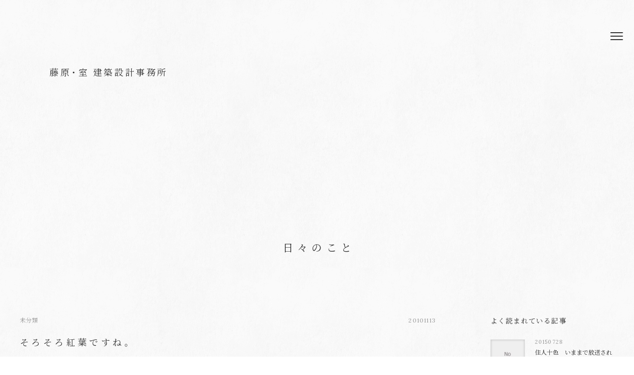

--- FILE ---
content_type: text/html; charset=UTF-8
request_url: https://aplan.jp/blog/51693822/
body_size: 84812
content:
<!DOCTYPE html>
<html lang="ja"
	prefix="og: https://ogp.me/ns#" >
<head>
	<meta charset="UTF-8" />
	<meta name="viewport" content="width=device-width">
	<meta name="format-detection" content="telephone=no">
	<title>そろそろ紅葉ですね。|日々のこと|藤原・室 建築設計事務所|建築家|大阪</title>
<!-- Google Tag Manager -->
<script>(function(w,d,s,l,i){w[l]=w[l]||[];w[l].push({'gtm.start':
new Date().getTime(),event:'gtm.js'});var f=d.getElementsByTagName(s)[0],
j=d.createElement(s),dl=l!='dataLayer'?'&l='+l:'';j.async=true;j.src=
'https://www.googletagmanager.com/gtm.js?id='+i+dl;f.parentNode.insertBefore(j,f);
})(window,document,'script','dataLayer','GTM-W98D4LXJ');</script>
<!-- End Google Tag Manager -->
	<meta name='robots' content='max-image-preview:large' />

<!-- All In One SEO Pack 3.7.1ob_start_detected [-1,-1] -->
<script type="application/ld+json" class="aioseop-schema">{"@context":"https://schema.org","@graph":[{"@type":"Organization","@id":"https://aplan.jp/#organization","url":"https://aplan.jp/","name":"藤原・室 建築設計事務所","sameAs":[]},{"@type":"WebSite","@id":"https://aplan.jp/#website","url":"https://aplan.jp/","name":"藤原・室 建築設計事務所","publisher":{"@id":"https://aplan.jp/#organization"},"potentialAction":{"@type":"SearchAction","target":"https://aplan.jp/?s={search_term_string}","query-input":"required name=search_term_string"}},{"@type":"WebPage","@id":"https://aplan.jp/blog/51693822/#webpage","url":"https://aplan.jp/blog/51693822/","inLanguage":"ja","name":"そろそろ紅葉ですね。","isPartOf":{"@id":"https://aplan.jp/#website"},"breadcrumb":{"@id":"https://aplan.jp/blog/51693822/#breadcrumblist"},"datePublished":"2010-11-12T23:56:25+09:00","dateModified":"2010-11-12T23:56:25+09:00"},{"@type":"Article","@id":"https://aplan.jp/blog/51693822/#article","isPartOf":{"@id":"https://aplan.jp/blog/51693822/#webpage"},"author":{"@id":"https://aplan.jp/blog/author/fujiwaramuro/#author"},"headline":"そろそろ紅葉ですね。","datePublished":"2010-11-12T23:56:25+09:00","dateModified":"2010-11-12T23:56:25+09:00","commentCount":0,"mainEntityOfPage":{"@id":"https://aplan.jp/blog/51693822/#webpage"},"publisher":{"@id":"https://aplan.jp/#organization"},"articleSection":"未分類","image":{"@type":"ImageObject","@id":"https://aplan.jp/blog/51693822/#primaryimage","url":"https://aplan.jp/assets/img/blog/imgs/8/2/822e4630-s.jpg?e9348352"}},{"@type":"Person","@id":"https://aplan.jp/blog/author/fujiwaramuro/#author","name":"fujiwaramuro","sameAs":[],"image":{"@type":"ImageObject","@id":"https://aplan.jp/#personlogo","url":"https://secure.gravatar.com/avatar/cb761b39c2cc2a2cdd8b77b6201d56e940f46ec1bd9b2b2eecc0d8c424ec54da?s=96&d=mm&r=g","width":96,"height":96,"caption":"fujiwaramuro"}},{"@type":"BreadcrumbList","@id":"https://aplan.jp/blog/51693822/#breadcrumblist","itemListElement":[{"@type":"ListItem","position":1,"item":{"@type":"WebPage","@id":"https://aplan.jp/","url":"https://aplan.jp/","name":"藤原・室 建築設計事務所"}},{"@type":"ListItem","position":2,"item":{"@type":"WebPage","@id":"https://aplan.jp/blog/51693822/","url":"https://aplan.jp/blog/51693822/","name":"そろそろ紅葉ですね。"}}]}]}</script>
<link rel="canonical" href="https://aplan.jp/blog/51693822/" />
<meta property="og:type" content="object" />
<meta property="og:title" content="そろそろ紅葉ですね。|日々のこと|藤原・室 建築設計事務所|建築家|大阪" />
<meta property="og:description" content="ちらほらと紅葉が出だしてきました。あともう少しです。大阪：箕面にて。" />
<meta property="og:url" content="https://aplan.jp/blog/51693822/" />
<meta property="og:site_name" content="藤原・室 建築設計事務所" />
<meta property="og:image" content="https://aplan.jp/content/plugins/all-in-one-seo-pack/images/default-user-image.png" />
<meta property="og:image:secure_url" content="https://aplan.jp/content/plugins/all-in-one-seo-pack/images/default-user-image.png" />
<meta name="twitter:card" content="summary" />
<meta name="twitter:title" content="そろそろ紅葉ですね。|日々のこと|藤原・室 建築設計事務所|建築家|大阪" />
<meta name="twitter:description" content="ちらほらと紅葉が出だしてきました。あともう少しです。大阪：箕面にて。" />
<meta name="twitter:image" content="https://aplan.jp/content/plugins/all-in-one-seo-pack/images/default-user-image.png" />
<!-- All In One SEO Pack -->
<script type="text/javascript" id="wpp-js" src="https://aplan.jp/content/plugins/wordpress-popular-posts/assets/js/wpp.min.js?ver=7.3.6" data-sampling="0" data-sampling-rate="100" data-api-url="https://aplan.jp/wp-json/wordpress-popular-posts" data-post-id="3769" data-token="9731e90d79" data-lang="0" data-debug="0"></script>
<style id='wp-img-auto-sizes-contain-inline-css' type='text/css'>
img:is([sizes=auto i],[sizes^="auto," i]){contain-intrinsic-size:3000px 1500px}
/*# sourceURL=wp-img-auto-sizes-contain-inline-css */
</style>
<style id='classic-theme-styles-inline-css' type='text/css'>
/*! This file is auto-generated */
.wp-block-button__link{color:#fff;background-color:#32373c;border-radius:9999px;box-shadow:none;text-decoration:none;padding:calc(.667em + 2px) calc(1.333em + 2px);font-size:1.125em}.wp-block-file__button{background:#32373c;color:#fff;text-decoration:none}
/*# sourceURL=/wp-includes/css/classic-themes.min.css */
</style>
<link rel='stylesheet' id='contact-form-7-css' href='https://aplan.jp/content/plugins/contact-form-7/includes/css/styles.css?ver=6.1.4' type='text/css' media='all' />
<link rel='stylesheet' id='style-css' href='https://aplan.jp/assets/css/style.css?ver=ba61e572' type='text/css' media='all' />
<script type="text/javascript" src="https://ajax.googleapis.com/ajax/libs/jquery/3.1.1/jquery.min.js?ver=3.1.1" id="jquery-js"></script>
<script type="text/javascript" src="https://aplan.jp/assets/js/script.js?ver=02722a7e" defer id="theme-js"></script>
<!-- Favicon Rotator -->
<link rel="shortcut icon" href="https://aplan.jp/assets/media/01_HouseInTakamatsu-1.jpg" />
<!-- End Favicon Rotator -->

		<!-- GA Google Analytics @ https://m0n.co/ga -->
		<script async src="https://www.googletagmanager.com/gtag/js?id=UA-8407018-5"></script>
		<script>
			window.dataLayer = window.dataLayer || [];
			function gtag(){dataLayer.push(arguments);}
			gtag('js', new Date());
			gtag('config', 'UA-8407018-5');
		</script>

	            <style id="wpp-loading-animation-styles">@-webkit-keyframes bgslide{from{background-position-x:0}to{background-position-x:-200%}}@keyframes bgslide{from{background-position-x:0}to{background-position-x:-200%}}.wpp-widget-block-placeholder,.wpp-shortcode-placeholder{margin:0 auto;width:60px;height:3px;background:#dd3737;background:linear-gradient(90deg,#dd3737 0%,#571313 10%,#dd3737 100%);background-size:200% auto;border-radius:3px;-webkit-animation:bgslide 1s infinite linear;animation:bgslide 1s infinite linear}</style>
            	
<style>
body.home { background: #555f5f url(/assets/img/bg-gray2.png) repeat center center; color: #ffffff; }
body.home #head-cmt { color: #ffffff; }
body.home a { color: #ffffff; }
body.home a:hover { color: #ffffff !important; }
body.home #instagram ul figure figcaption { color: #ffffff; }
body.home #news dl div.fixed { background-color: rgba(255, 255, 255, .25); }
body.home #news dl div dt { color: #ffffff; }
body.home #blog .more a:after { border-color: #ffffff; }

body.home #blog ul li time { color: #ffffff; }
body.home #about .more a:after { border-color: #ffffff; }
body.home #achievements>ul>li .category, body.home #achievements>ul>li time { color: #ffffff; }
body.home #achievements>ul>li .supplement { color: #ffffff; }
body.home #site-footer { background: #555f5f url(/assets/img/bg-gray2.png) repeat center center; border-top: 1px solid #9a9a9a; }
@media only screen and (min-width: 768px) {
	body.home #site-header.fixed { background-color: rgba(85, 95, 95, .7); }
	body.home #instagram ul a:hover figure figcaption { color: #ffffff; }
	body.home #works ul a:hover .category { color: #ffffff; }
	body.home #blog ul a:hover time { color: #ffffff; }
	body.home #blog ul a:hover span { color: #ffffff; }
	body.home #achievements>ul>li a[href]:hover time { color: #ffffff; }
	body.home #photo-1 { margin-top: 300px; }
	body.home #photo-1 img { width: 100%; }
}
@media only screen and (max-width: 1279px) {
	body.home #site-header .menu-button:after,
	body.home #site-header .menu-button:before,
	body.home #site-header .menu-button i { background-color: #ffffff; }
}
.grecaptcha-badge { visibility: hidden; }
</style>
<style id='global-styles-inline-css' type='text/css'>
:root{--wp--preset--aspect-ratio--square: 1;--wp--preset--aspect-ratio--4-3: 4/3;--wp--preset--aspect-ratio--3-4: 3/4;--wp--preset--aspect-ratio--3-2: 3/2;--wp--preset--aspect-ratio--2-3: 2/3;--wp--preset--aspect-ratio--16-9: 16/9;--wp--preset--aspect-ratio--9-16: 9/16;--wp--preset--color--black: #000000;--wp--preset--color--cyan-bluish-gray: #abb8c3;--wp--preset--color--white: #ffffff;--wp--preset--color--pale-pink: #f78da7;--wp--preset--color--vivid-red: #cf2e2e;--wp--preset--color--luminous-vivid-orange: #ff6900;--wp--preset--color--luminous-vivid-amber: #fcb900;--wp--preset--color--light-green-cyan: #7bdcb5;--wp--preset--color--vivid-green-cyan: #00d084;--wp--preset--color--pale-cyan-blue: #8ed1fc;--wp--preset--color--vivid-cyan-blue: #0693e3;--wp--preset--color--vivid-purple: #9b51e0;--wp--preset--gradient--vivid-cyan-blue-to-vivid-purple: linear-gradient(135deg,rgb(6,147,227) 0%,rgb(155,81,224) 100%);--wp--preset--gradient--light-green-cyan-to-vivid-green-cyan: linear-gradient(135deg,rgb(122,220,180) 0%,rgb(0,208,130) 100%);--wp--preset--gradient--luminous-vivid-amber-to-luminous-vivid-orange: linear-gradient(135deg,rgb(252,185,0) 0%,rgb(255,105,0) 100%);--wp--preset--gradient--luminous-vivid-orange-to-vivid-red: linear-gradient(135deg,rgb(255,105,0) 0%,rgb(207,46,46) 100%);--wp--preset--gradient--very-light-gray-to-cyan-bluish-gray: linear-gradient(135deg,rgb(238,238,238) 0%,rgb(169,184,195) 100%);--wp--preset--gradient--cool-to-warm-spectrum: linear-gradient(135deg,rgb(74,234,220) 0%,rgb(151,120,209) 20%,rgb(207,42,186) 40%,rgb(238,44,130) 60%,rgb(251,105,98) 80%,rgb(254,248,76) 100%);--wp--preset--gradient--blush-light-purple: linear-gradient(135deg,rgb(255,206,236) 0%,rgb(152,150,240) 100%);--wp--preset--gradient--blush-bordeaux: linear-gradient(135deg,rgb(254,205,165) 0%,rgb(254,45,45) 50%,rgb(107,0,62) 100%);--wp--preset--gradient--luminous-dusk: linear-gradient(135deg,rgb(255,203,112) 0%,rgb(199,81,192) 50%,rgb(65,88,208) 100%);--wp--preset--gradient--pale-ocean: linear-gradient(135deg,rgb(255,245,203) 0%,rgb(182,227,212) 50%,rgb(51,167,181) 100%);--wp--preset--gradient--electric-grass: linear-gradient(135deg,rgb(202,248,128) 0%,rgb(113,206,126) 100%);--wp--preset--gradient--midnight: linear-gradient(135deg,rgb(2,3,129) 0%,rgb(40,116,252) 100%);--wp--preset--font-size--small: 13px;--wp--preset--font-size--medium: 20px;--wp--preset--font-size--large: 36px;--wp--preset--font-size--x-large: 42px;--wp--preset--spacing--20: 0.44rem;--wp--preset--spacing--30: 0.67rem;--wp--preset--spacing--40: 1rem;--wp--preset--spacing--50: 1.5rem;--wp--preset--spacing--60: 2.25rem;--wp--preset--spacing--70: 3.38rem;--wp--preset--spacing--80: 5.06rem;--wp--preset--shadow--natural: 6px 6px 9px rgba(0, 0, 0, 0.2);--wp--preset--shadow--deep: 12px 12px 50px rgba(0, 0, 0, 0.4);--wp--preset--shadow--sharp: 6px 6px 0px rgba(0, 0, 0, 0.2);--wp--preset--shadow--outlined: 6px 6px 0px -3px rgb(255, 255, 255), 6px 6px rgb(0, 0, 0);--wp--preset--shadow--crisp: 6px 6px 0px rgb(0, 0, 0);}:where(.is-layout-flex){gap: 0.5em;}:where(.is-layout-grid){gap: 0.5em;}body .is-layout-flex{display: flex;}.is-layout-flex{flex-wrap: wrap;align-items: center;}.is-layout-flex > :is(*, div){margin: 0;}body .is-layout-grid{display: grid;}.is-layout-grid > :is(*, div){margin: 0;}:where(.wp-block-columns.is-layout-flex){gap: 2em;}:where(.wp-block-columns.is-layout-grid){gap: 2em;}:where(.wp-block-post-template.is-layout-flex){gap: 1.25em;}:where(.wp-block-post-template.is-layout-grid){gap: 1.25em;}.has-black-color{color: var(--wp--preset--color--black) !important;}.has-cyan-bluish-gray-color{color: var(--wp--preset--color--cyan-bluish-gray) !important;}.has-white-color{color: var(--wp--preset--color--white) !important;}.has-pale-pink-color{color: var(--wp--preset--color--pale-pink) !important;}.has-vivid-red-color{color: var(--wp--preset--color--vivid-red) !important;}.has-luminous-vivid-orange-color{color: var(--wp--preset--color--luminous-vivid-orange) !important;}.has-luminous-vivid-amber-color{color: var(--wp--preset--color--luminous-vivid-amber) !important;}.has-light-green-cyan-color{color: var(--wp--preset--color--light-green-cyan) !important;}.has-vivid-green-cyan-color{color: var(--wp--preset--color--vivid-green-cyan) !important;}.has-pale-cyan-blue-color{color: var(--wp--preset--color--pale-cyan-blue) !important;}.has-vivid-cyan-blue-color{color: var(--wp--preset--color--vivid-cyan-blue) !important;}.has-vivid-purple-color{color: var(--wp--preset--color--vivid-purple) !important;}.has-black-background-color{background-color: var(--wp--preset--color--black) !important;}.has-cyan-bluish-gray-background-color{background-color: var(--wp--preset--color--cyan-bluish-gray) !important;}.has-white-background-color{background-color: var(--wp--preset--color--white) !important;}.has-pale-pink-background-color{background-color: var(--wp--preset--color--pale-pink) !important;}.has-vivid-red-background-color{background-color: var(--wp--preset--color--vivid-red) !important;}.has-luminous-vivid-orange-background-color{background-color: var(--wp--preset--color--luminous-vivid-orange) !important;}.has-luminous-vivid-amber-background-color{background-color: var(--wp--preset--color--luminous-vivid-amber) !important;}.has-light-green-cyan-background-color{background-color: var(--wp--preset--color--light-green-cyan) !important;}.has-vivid-green-cyan-background-color{background-color: var(--wp--preset--color--vivid-green-cyan) !important;}.has-pale-cyan-blue-background-color{background-color: var(--wp--preset--color--pale-cyan-blue) !important;}.has-vivid-cyan-blue-background-color{background-color: var(--wp--preset--color--vivid-cyan-blue) !important;}.has-vivid-purple-background-color{background-color: var(--wp--preset--color--vivid-purple) !important;}.has-black-border-color{border-color: var(--wp--preset--color--black) !important;}.has-cyan-bluish-gray-border-color{border-color: var(--wp--preset--color--cyan-bluish-gray) !important;}.has-white-border-color{border-color: var(--wp--preset--color--white) !important;}.has-pale-pink-border-color{border-color: var(--wp--preset--color--pale-pink) !important;}.has-vivid-red-border-color{border-color: var(--wp--preset--color--vivid-red) !important;}.has-luminous-vivid-orange-border-color{border-color: var(--wp--preset--color--luminous-vivid-orange) !important;}.has-luminous-vivid-amber-border-color{border-color: var(--wp--preset--color--luminous-vivid-amber) !important;}.has-light-green-cyan-border-color{border-color: var(--wp--preset--color--light-green-cyan) !important;}.has-vivid-green-cyan-border-color{border-color: var(--wp--preset--color--vivid-green-cyan) !important;}.has-pale-cyan-blue-border-color{border-color: var(--wp--preset--color--pale-cyan-blue) !important;}.has-vivid-cyan-blue-border-color{border-color: var(--wp--preset--color--vivid-cyan-blue) !important;}.has-vivid-purple-border-color{border-color: var(--wp--preset--color--vivid-purple) !important;}.has-vivid-cyan-blue-to-vivid-purple-gradient-background{background: var(--wp--preset--gradient--vivid-cyan-blue-to-vivid-purple) !important;}.has-light-green-cyan-to-vivid-green-cyan-gradient-background{background: var(--wp--preset--gradient--light-green-cyan-to-vivid-green-cyan) !important;}.has-luminous-vivid-amber-to-luminous-vivid-orange-gradient-background{background: var(--wp--preset--gradient--luminous-vivid-amber-to-luminous-vivid-orange) !important;}.has-luminous-vivid-orange-to-vivid-red-gradient-background{background: var(--wp--preset--gradient--luminous-vivid-orange-to-vivid-red) !important;}.has-very-light-gray-to-cyan-bluish-gray-gradient-background{background: var(--wp--preset--gradient--very-light-gray-to-cyan-bluish-gray) !important;}.has-cool-to-warm-spectrum-gradient-background{background: var(--wp--preset--gradient--cool-to-warm-spectrum) !important;}.has-blush-light-purple-gradient-background{background: var(--wp--preset--gradient--blush-light-purple) !important;}.has-blush-bordeaux-gradient-background{background: var(--wp--preset--gradient--blush-bordeaux) !important;}.has-luminous-dusk-gradient-background{background: var(--wp--preset--gradient--luminous-dusk) !important;}.has-pale-ocean-gradient-background{background: var(--wp--preset--gradient--pale-ocean) !important;}.has-electric-grass-gradient-background{background: var(--wp--preset--gradient--electric-grass) !important;}.has-midnight-gradient-background{background: var(--wp--preset--gradient--midnight) !important;}.has-small-font-size{font-size: var(--wp--preset--font-size--small) !important;}.has-medium-font-size{font-size: var(--wp--preset--font-size--medium) !important;}.has-large-font-size{font-size: var(--wp--preset--font-size--large) !important;}.has-x-large-font-size{font-size: var(--wp--preset--font-size--x-large) !important;}
/*# sourceURL=global-styles-inline-css */
</style>
</head>
<body class="wp-singular post-template-default single single-post postid-3769 single-format-standard wp-theme-fujiwaramuro sub single-51693822 post-type-post has-no-parent">
<!-- Google Tag Manager (noscript) -->
<noscript><iframe src="https://www.googletagmanager.com/ns.html?id=GTM-W98D4LXJ"
height="0" width="0" style="display:none;visibility:hidden"></iframe></noscript>
<!-- End Google Tag Manager (noscript) -->
		<header id="site-header">
		<div class="container">
							<div class="logo"><a href="https://aplan.jp/">藤原<i>・</i>室 建築設計事務所</a></div>
						<a class="menu-button sp" href="#"><i></i></a>
			<div class="menu">
				<nav class="global">
					<ul>
						<li><a href="https://aplan.jp/works/category/select/">建築と空間</a></li>
						<li><a href="https://aplan.jp/about/">私たちについて</a></li>
						<li><a href="https://aplan.jp/faq/">ご依頼の手引き</a></li>
						<li><a href="https://aplan.jp/voice/">お便り</a></li>
						<li><a href="https://aplan.jp/blog/">日々のこと</a></li>
																			<li><a href="https://aplan.jp/products/">あとさきの物</a></li>
												<li><a href="https://aplan.jp/contact/">お問い合わせ</a></li>
						<li><a href="https://sites.google.com/aplan.jp/iori/%E3%83%9B%E3%83%BC%E3%83%A0" target="_blank">Iori</a></li>
					</ul>
				</nav>
				<nav class="sns">
					<ul>
						<li class="instagram"><a href="https://www.instagram.com/fujiwaramuroarchitects/" target="_blank"><i class="fab fa-instagram"></i></a></li>
						<li class="facebook"><a href="https://www.facebook.com/fujimuro/" target="_blank"><i class="fab fa-facebook-f"></i></a></li>
						<li class="pinterest"><a href="https://www.pinterest.jp/fujiwaramuro/" target="_blank"><i class="fab fa-pinterest-p"></i></a></li>
						<li class="youtube"><a href="https://www.youtube.com/channel/UCw3Zfxcfjx6flItTnPFN5Vg" target="_blank"><i class="fab fa-youtube"></i></a></li>
						<li class="x"><a href="https://x.com/fujiwaramuro" target="_blank"><i class="fab fa-x-twitter"></i></a></li>
						<li class="line"><a href="https://lin.ee/bRSGWOs" target="_blank"><i class="fab fa-line"></i></a></li>
					</ul>
				</nav>
			</div>
		</div>
	</header>

<div id="page-contents">
	<main>
		<div class="page-title">日々のこと</div>
		<div class="container">
			<div class="list">
									<article>
						<div class="category-and-date">
														<a href="https://aplan.jp/blog/category/%e6%9c%aa%e5%88%86%e9%a1%9e/">未分類</a>
							<time datetime="2010-11-13">20101113</time>
						</div>
						<h1 class="title">そろそろ紅葉ですね。</h1>
						<div class="content">
							<a href="https://aplan.jp/assets/img/blog/imgs/8/2/822e4630.jpg?e9348352" target="_blank" rel="noopener noreferrer"><img decoding="async" class="pict" src="https://aplan.jp/assets/img/blog/imgs/8/2/822e4630-s.jpg?e9348352" border="0" alt="大阪：箕面　紅葉" hspace="5" width="160" height="213" /></a><br /><br />ちらほらと紅葉が出だしてきました。あともう少しです。<br /><br />大阪：箕面にて。
						</div>
																													</article>
							</div>
			<aside>
	<section class="mostpopular">
		<h2>よく読まれている記事</h2>
		<ul class="wpp-list">
<li><a href="https://aplan.jp/blog/52042314/"><figure><img src="https://aplan.jp/content/plugins/wordpress-popular-posts/assets/images/no_thumb.jpg" width="250" height="250" alt="" class="wpp-thumbnail wpp_featured wpp_def_no_src" decoding="async" loading="lazy"></figure><div><span class="date">20150728</span><span class="title">住人十色　いままで放送された建物</span></div></a></li>
<li><a href="https://aplan.jp/blog/20250930/"><figure><img src="https://aplan.jp/wpfujiwaramuro/../assets/media/wordpress-popular-posts/23511-featured-250x250.jpg" srcset="https://aplan.jp/wpfujiwaramuro/../assets/media/wordpress-popular-posts/23511-featured-250x250.jpg, https://aplan.jp/wpfujiwaramuro/../assets/media/wordpress-popular-posts/23511-featured-250x250@1.5x.jpg 1.5x" width="250" height="250" alt="" class="wpp-thumbnail wpp_featured wpp_cached_thumb" decoding="async" loading="lazy"></figure><div><span class="date">20250930</span><span class="title">[設計スクール募集終了のご案内]</span></div></a></li>
<li><a href="https://aplan.jp/blog/20220703/"><figure><img src="https://aplan.jp/wpfujiwaramuro/../assets/media/wordpress-popular-posts/16169-featured-250x250.jpg" srcset="https://aplan.jp/wpfujiwaramuro/../assets/media/wordpress-popular-posts/16169-featured-250x250.jpg, https://aplan.jp/wpfujiwaramuro/../assets/media/wordpress-popular-posts/16169-featured-250x250@1.5x.jpg 1.5x" width="250" height="250" alt="藤原・室　建築設計事務所作品集" class="wpp-thumbnail wpp_featured wpp_cached_thumb" decoding="async" loading="lazy"></figure><div><span class="date">20220703</span><span class="title">藤原・室　建築設計事務所　作品集の販売について</span></div></a></li>
<li><a href="https://aplan.jp/blog/20211105/"><figure><img src="https://aplan.jp/wpfujiwaramuro/../assets/media/wordpress-popular-posts/14703-featured-250x250.jpg" width="250" height="250" alt="" class="wpp-thumbnail wpp_featured wpp_cached_thumb" decoding="async" loading="lazy"></figure><div><span class="date">20211105</span><span class="title">RCの上に屋根が浮く平屋【大阪の建築家 藤原・室建築設計事務所】</span></div></a></li>

</ul>	</section>
	<section class="categories">
		<h2>カテゴリー</h2>
				<ul>
							<li><a href="https://aplan.jp/blog/category/%e5%a4%a7%e9%98%aa%ef%bc%9a%e7%ae%95%e9%9d%a2%e6%a3%ae%e7%94%ba%e3%81%ae%e4%ba%8b%e5%8b%99%e6%89%80/">大阪：箕面森町の事務所 (2)</a></li>
							<li><a href="https://aplan.jp/blog/category/%e5%92%8c%e6%ad%8c%e5%b1%b1%ef%bc%9a%e7%94%b0%e8%be%ba%e3%81%ae%e5%ae%b6/">和歌山：田辺の家 (1)</a></li>
							<li><a href="https://aplan.jp/blog/category/%e5%a4%a7%e9%98%aa%ef%bc%9a%e4%b8%ad%e5%a4%ae%e5%8c%ba%e3%81%ae%e3%82%b7%e3%83%a7%e3%83%bc%e3%83%ab%e3%83%bc%e3%83%a0%e5%85%bc%e3%82%aa%e3%83%95%e3%82%a3%e3%82%b9/">大阪：中央区のショールーム兼オフィス (1)</a></li>
							<li><a href="https://aplan.jp/blog/category/%e9%9d%99%e5%b2%a1%ef%bc%9a%e8%97%a4%e6%9e%9d%e3%81%ae%e5%ae%b6/">静岡：藤枝の家 (1)</a></li>
							<li><a href="https://aplan.jp/blog/category/panasonic-homearchi/">Panasonic HomeArchi (4)</a></li>
							<li><a href="https://aplan.jp/blog/category/%e5%a4%a7%e9%98%aa%ef%bc%9a%e8%a5%bf%e6%88%90%e5%8c%ba%e3%81%ae%e5%ae%b6/">大阪：西成区の家 (6)</a></li>
							<li><a href="https://aplan.jp/blog/category/%e6%b0%91%e6%b3%8a/">民泊 (3)</a></li>
							<li><a href="https://aplan.jp/blog/category/%e5%a4%a7%e9%98%aa%ef%bc%9a%e6%97%ad%e5%8c%ba%e3%81%ae%e5%ae%b6/">大阪：旭区の家 (9)</a></li>
							<li><a href="https://aplan.jp/blog/category/%e5%a4%a7%e9%98%aa%ef%bc%9a%e5%90%b9%e7%94%b0%e3%81%ae%e5%ae%b6/">大阪：吹田の家 (3)</a></li>
							<li><a href="https://aplan.jp/blog/category/%e7%8c%ab%e3%81%ae%e3%81%84%e3%82%8b%e5%ae%b6/">猫のいる家 (7)</a></li>
							<li><a href="https://aplan.jp/blog/category/%e5%be%b3%e5%b3%b6%ef%bc%9a%e8%97%8d%e4%bd%8f%e3%81%ae%e5%ba%97%e8%88%97%e4%bd%b5%e7%94%a8%e4%bd%8f%e5%ae%85/">徳島：藍住の店舗併用住宅 (2)</a></li>
							<li><a href="https://aplan.jp/blog/category/%e5%b7%a5%e5%8b%99%e5%ba%97%e3%83%96%e3%83%a9%e3%83%b3%e3%83%87%e3%82%a3%e3%83%b3%e3%82%b0/">工務店ブランディング (1)</a></li>
							<li><a href="https://aplan.jp/blog/category/%e8%8c%a8%e5%9f%8e%ef%bc%9a%e4%ba%8b%e5%8b%99%e6%89%80%e5%85%bc%e5%b7%a5%e5%a0%b4/">茨城：事務所兼工場 (8)</a></li>
							<li><a href="https://aplan.jp/blog/category/%e9%9d%99%e5%b2%a1%ef%bc%9a%e5%bb%ba%e5%a3%b2%e3%83%97%e3%83%ad%e3%82%b8%e3%82%a7%e3%82%af%e3%83%88/">静岡：建売プロジェクト (10)</a></li>
							<li><a href="https://aplan.jp/blog/category/%e3%82%a4%e3%83%b3%e3%82%b9%e3%82%bf%e3%82%b0%e3%83%a9%e3%83%a0/">インスタグラム (2)</a></li>
							<li><a href="https://aplan.jp/blog/category/%e3%82%b9%e3%82%b1%e3%83%83%e3%83%81/">スケッチ (13)</a></li>
							<li><a href="https://aplan.jp/blog/category/%e3%82%ac%e3%83%ac%e3%83%bc%e3%82%b8%e3%83%8f%e3%82%a6%e3%82%b9/">ガレージハウス (33)</a></li>
							<li><a href="https://aplan.jp/blog/category/%e7%a5%9e%e5%a5%88%e5%b7%9d%ef%bc%9a%e8%91%89%e5%b1%b1%e3%81%ae%e5%ae%b6/">神奈川：葉山の家 (30)</a></li>
							<li><a href="https://aplan.jp/blog/category/%e5%9f%bc%e7%8e%89%ef%bc%9a%e6%89%80%e6%b2%a2%e3%81%ae%e5%ae%b6/">埼玉：所沢の家 (13)</a></li>
							<li><a href="https://aplan.jp/blog/category/%e6%9d%b1%e4%ba%ac%ef%bc%9a%e6%ad%a6%e8%94%b5%e9%87%8e%e3%81%ae%e5%ae%b6/">東京：武蔵野の家 (18)</a></li>
							<li><a href="https://aplan.jp/blog/category/%e6%9d%b1%e4%ba%ac%ef%bc%9a%e7%94%ba%e7%94%b0%e3%81%ae%e5%ae%b6/">東京：町田の家 (29)</a></li>
							<li><a href="https://aplan.jp/blog/category/%e6%9d%b1%e4%ba%ac%ef%bc%9astudio-ambidex/">東京：STUDIO AMBIDEX (21)</a></li>
							<li><a href="https://aplan.jp/blog/category/%e6%9d%b1%e4%ba%ac%ef%bc%9a%e9%9b%91%e8%b2%a8%e3%82%ae%e3%83%a3%e3%83%a9%e3%83%aa%e3%83%bc/">東京：雑貨ギャラリー (24)</a></li>
							<li><a href="https://aplan.jp/blog/category/%e6%9d%b1%e4%ba%ac%ef%bc%9a%e4%ba%8b%e5%8b%99%e6%89%80%e6%94%b9%e8%a3%85/">東京：事務所改装 (17)</a></li>
							<li><a href="https://aplan.jp/blog/category/%e7%be%a4%e9%a6%ac%ef%bc%9a%e5%89%8d%e6%a9%8b%e3%81%ae%e5%b9%b3%e5%b1%8b/">群馬：前橋の平屋 (29)</a></li>
							<li><a href="https://aplan.jp/blog/category/%e5%8d%83%e8%91%89%ef%bc%9a%e5%b8%82%e5%b7%9d%e3%81%ae%e5%ae%b6/">千葉：市川の家 (23)</a></li>
							<li><a href="https://aplan.jp/blog/category/%e9%95%b7%e9%87%8e%ef%bc%9a%e8%bb%bd%e4%ba%95%e6%b2%a2%e3%81%ae%e5%ae%b6/">長野：軽井沢の家 (29)</a></li>
							<li><a href="https://aplan.jp/blog/category/%e9%95%b7%e9%87%8e%ef%bc%9a%e7%ab%8b%e7%a7%91%e3%81%ae%e5%88%a5%e8%8d%98/">長野：立科の別荘 (5)</a></li>
							<li><a href="https://aplan.jp/blog/category/%e9%95%b7%e9%87%8e%ef%bc%9a%e9%95%b7%e9%87%8e%e3%81%ae%e5%ae%b6/">長野：長野の家 (25)</a></li>
							<li><a href="https://aplan.jp/blog/category/%e9%95%b7%e9%87%8e%ef%bc%9a%e5%8d%83%e6%9b%b2%e3%81%ae%e5%ae%b6/">長野：千曲の家 (28)</a></li>
							<li><a href="https://aplan.jp/blog/category/%e9%95%b7%e9%87%8e%ef%bc%9a%e6%9d%be%e6%9c%ac%e3%81%ae%e6%ad%af%e7%a7%91%e5%8c%bb%e9%99%a2/">長野：松本の歯科医院 (1)</a></li>
							<li><a href="https://aplan.jp/blog/category/%e7%a6%8f%e4%ba%95%ef%bc%9a%e6%95%a6%e8%b3%80%e3%81%ae%e5%ae%b6/">福井：敦賀の家 (16)</a></li>
							<li><a href="https://aplan.jp/blog/category/%e7%a6%8f%e4%ba%95%ef%bc%9a%e5%b0%8f%e6%b5%9c%e3%81%ae%e5%ae%b6/">福井：小浜の家 (2)</a></li>
							<li><a href="https://aplan.jp/blog/category/%e6%84%9b%e7%9f%a5%ef%bc%9a%e5%88%88%e8%b0%b7%e3%81%ae%e5%ae%b6/">愛知：刈谷の家 (18)</a></li>
							<li><a href="https://aplan.jp/blog/category/%e6%bb%8b%e8%b3%80%ef%bc%9a%e9%87%8e%e6%b4%b2%e3%81%ae%e5%ae%b6/">滋賀：野洲の家 (16)</a></li>
							<li><a href="https://aplan.jp/blog/category/%e9%9d%99%e5%b2%a1%ef%bc%9a%e6%b5%9c%e6%9d%be%e3%81%ae%e5%ae%b6/">静岡：浜松の家 (28)</a></li>
							<li><a href="https://aplan.jp/blog/category/%e7%9f%b3%e5%b7%9d%ef%bc%9a%e9%87%91%e6%b2%a2%e3%81%ae%e5%ae%b6/">石川：金沢の家 (18)</a></li>
							<li><a href="https://aplan.jp/blog/category/%e4%ba%ac%e9%83%bd%ef%bc%9a%e4%ba%ac%e4%b8%b9%e5%be%8c%e3%81%ae%e5%ae%b6/">京都：京丹後の家 (4)</a></li>
							<li><a href="https://aplan.jp/blog/category/%e5%a4%a7%e9%98%aa%ef%bc%9a%e3%82%ab%e3%83%bc%e3%83%aa%e3%83%95%e3%83%88%e3%81%ae%e3%81%82%e3%82%8b%e3%82%ac%e3%83%ac%e3%83%bc%e3%82%b8%e3%83%8f%e3%82%a6%e3%82%b9/">大阪：カーリフトのあるガレージハウス (10)</a></li>
							<li><a href="https://aplan.jp/blog/category/%e4%ba%ac%e9%83%bd%ef%bc%9a%e3%82%b9%e3%83%bc%e3%83%91%e3%83%bc%e3%82%ab%e3%83%bc%e3%82%b7%e3%83%a7%e3%83%bc%e3%83%ab%e3%83%bc%e3%83%a0/">京都：スーパーカーショールーム (8)</a></li>
							<li><a href="https://aplan.jp/blog/category/%e4%ba%ac%e9%83%bd%ef%bc%9a%e9%b4%a8%e5%b7%9d%e6%b2%bf%e3%81%84%e3%81%ae%e3%83%9e%e3%83%b3%e3%82%b7%e3%83%a7%e3%83%b3%e3%83%aa%e3%83%8e%e3%83%99%e3%83%bc%e3%82%b7%e3%83%a7%e3%83%b3/">京都：鴨川沿いのマンションリノベーション (13)</a></li>
							<li><a href="https://aplan.jp/blog/category/%e4%ba%ac%e9%83%bd%ef%bc%9aambidex-yuni%e3%80%80%e5%ba%97%e8%88%97/">京都：AMBIDEX yuni　店舗 (22)</a></li>
							<li><a href="https://aplan.jp/blog/category/%e4%ba%ac%e9%83%bd%ef%bc%9a%e3%82%ab%e3%83%95%e3%82%a7/">京都：カフェ (22)</a></li>
							<li><a href="https://aplan.jp/blog/category/%e4%ba%ac%e9%83%bd%ef%bc%9a%e4%b8%8b%e4%ba%ac%e5%8c%ba%e3%81%ae%e5%ae%b6/">京都：下京区の家 (8)</a></li>
							<li><a href="https://aplan.jp/blog/category/%e4%ba%ac%e9%83%bd%ef%bc%9a%e4%ba%8b%e5%8b%99%e6%89%80%e3%83%93%e3%83%ab/">京都：事務所ビル (30)</a></li>
							<li><a href="https://aplan.jp/blog/category/%e4%ba%ac%e9%83%bd%ef%bc%9a%e4%ba%8c%e6%9d%a1%e3%82%ab%e3%83%95%e3%82%a7%ef%bc%8b%e3%83%aa%e3%82%b9%e3%83%88%e3%83%a9%e3%83%b3%e3%83%86/">京都：二条カフェ＋リストランテ (15)</a></li>
							<li><a href="https://aplan.jp/blog/category/%e4%ba%ac%e9%83%bd%ef%bc%9a%e5%90%91%e6%97%a5%e3%81%ae%e5%ae%b6/">京都：向日の家 (63)</a></li>
							<li><a href="https://aplan.jp/blog/category/%e4%ba%ac%e9%83%bd%ef%bc%9a%e8%88%9e%e9%b6%b4%e3%81%ae%e7%be%8e%e5%ae%b9%e5%ae%a4/">京都：舞鶴の美容室 (30)</a></li>
							<li><a href="https://aplan.jp/blog/category/%e5%85%b5%e5%ba%ab%ef%bc%9a%e5%a1%9a%e5%8f%a3%e3%81%ae%e3%82%b5%e3%83%b3%e3%83%ab%e3%83%bc%e3%83%a0%e3%81%ae%e5%ae%b6/">兵庫：塚口のサンルームの家 (18)</a></li>
							<li><a href="https://aplan.jp/blog/category/%e5%85%b5%e5%ba%ab%ef%bc%9a%e7%9c%ba%e6%9c%9b%e3%82%92%e6%a5%bd%e3%81%97%e3%82%80%e3%82%ac%e3%83%ac%e3%83%bc%e3%82%b8%e3%83%8f%e3%82%a6%e3%82%b9/">兵庫：眺望を楽しむガレージハウス (22)</a></li>
							<li><a href="https://aplan.jp/blog/category/%e5%85%b5%e5%ba%ab%ef%bc%9a%e7%8c%aa%e5%90%8d%e5%b7%9d%e7%94%ba%e3%81%ae%e5%ae%b6/">兵庫：猪名川町の家 (10)</a></li>
							<li><a href="https://aplan.jp/blog/category/%e5%85%b5%e5%ba%ab%ef%bc%9a%e5%b2%a1%e6%9c%ac%e3%81%ae%e5%ae%b6/">兵庫：岡本の家 (22)</a></li>
							<li><a href="https://aplan.jp/blog/category/%e5%85%b5%e5%ba%ab%ef%bc%9a%e4%b8%89%e7%94%b0%e3%81%ae%e5%ae%b6/">兵庫：三田の家 (25)</a></li>
							<li><a href="https://aplan.jp/blog/category/%e5%85%b5%e5%ba%ab%ef%bc%9a%e4%bd%90%e7%94%a8%e3%81%ae%e5%ae%b6/">兵庫：佐用の家 (32)</a></li>
							<li><a href="https://aplan.jp/blog/category/%e5%85%b5%e5%ba%ab%ef%bc%9a%e5%85%ad%e7%94%b2%e3%81%ae%e5%ae%b6/">兵庫：六甲の家 (14)</a></li>
							<li><a href="https://aplan.jp/blog/category/%e5%85%b5%e5%ba%ab%ef%bc%9a%e5%a1%9a%e5%8f%a3%e3%81%ae%e5%ae%b6/">兵庫：塚口の家 (6)</a></li>
							<li><a href="https://aplan.jp/blog/category/%e5%85%b5%e5%ba%ab%ef%bc%9a%e5%a4%99%e5%b7%9d%e3%81%ae%e5%ae%b6/">兵庫：夙川の家 (22)</a></li>
							<li><a href="https://aplan.jp/blog/category/%e5%85%b5%e5%ba%ab%ef%bc%9a%e5%a7%ab%e8%b7%af%e3%81%ae%e5%ae%b6/">兵庫：姫路の家 (34)</a></li>
							<li><a href="https://aplan.jp/blog/category/%e5%85%b5%e5%ba%ab%ef%bc%9a%e5%ae%9d%e5%a1%9a%e3%81%ae%e3%83%95%e3%83%ac%e3%83%b3%e3%83%81%e3%83%ac%e3%82%b9%e3%83%88%e3%83%a9%e3%83%b3/">兵庫：宝塚のフレンチレストラン (25)</a></li>
							<li><a href="https://aplan.jp/blog/category/%e5%85%b5%e5%ba%ab%ef%bc%9a%e5%b0%bc%e5%b4%8e%e3%81%ae%e5%ae%b6/">兵庫：尼崎の家 (10)</a></li>
							<li><a href="https://aplan.jp/blog/category/%e5%85%b5%e5%ba%ab%ef%bc%9a%e5%b0%bc%e5%b4%8e%e3%81%ae%e5%b0%8f%e3%81%95%e3%81%84%e5%ae%b6/">兵庫：尼崎の小さい家 (16)</a></li>
							<li><a href="https://aplan.jp/blog/category/%e5%85%b5%e5%ba%ab%ef%bc%9a%e6%92%ad%e7%a3%a8%e3%81%ae%e5%ae%b6/">兵庫：播磨の家 (20)</a></li>
							<li><a href="https://aplan.jp/blog/category/%e5%85%b5%e5%ba%ab%ef%bc%9a%e6%98%8e%e7%9f%b3%e3%81%ae%e5%ae%b6/">兵庫：明石の家 (13)</a></li>
							<li><a href="https://aplan.jp/blog/category/%e5%85%b5%e5%ba%ab%ef%bc%9a%e6%ad%a6%e5%ba%ab%e4%b9%8b%e8%8d%98%e3%81%ae%e5%ae%b6/">兵庫：武庫之荘の家 (18)</a></li>
							<li><a href="https://aplan.jp/blog/category/%e5%85%b5%e5%ba%ab%ef%bc%9a%e7%94%b2%e5%ad%90%e5%9c%92%e3%81%ae%e5%ae%b6/">兵庫：甲子園の家 (24)</a></li>
							<li><a href="https://aplan.jp/blog/category/%e5%85%b5%e5%ba%ab%ef%bc%9a%e7%94%b2%e9%99%bd%e5%9c%92%e3%81%ae%e3%82%b5%e3%83%b3%e3%83%ab%e3%83%bc%e3%83%a0%e3%81%ae%e3%81%82%e3%82%8b%e5%ae%b6/">兵庫：甲陽園のサンルームのある家 (25)</a></li>
							<li><a href="https://aplan.jp/blog/category/%e5%85%b5%e5%ba%ab%ef%bc%9a%e7%94%b2%e9%99%bd%e5%9c%92%e3%81%ae%e5%ae%b6/">兵庫：甲陽園の家 (36)</a></li>
							<li><a href="https://aplan.jp/blog/category/%e5%85%b5%e5%ba%ab%ef%bc%9a%e7%a5%9e%e6%88%b8%e3%80%80%e7%81%98%e3%81%ae%e5%ae%b6/">兵庫：神戸　灘の家 (22)</a></li>
							<li><a href="https://aplan.jp/blog/category/%e5%85%b5%e5%ba%ab%ef%bc%9a%e7%a5%9e%e6%88%b8%e3%81%ae%e5%ae%b6/">兵庫：神戸の家 (38)</a></li>
							<li><a href="https://aplan.jp/blog/category/%e5%85%b5%e5%ba%ab%ef%bc%9a%e7%a5%9e%e6%88%b8%e5%b8%82%e5%8c%97%e5%8c%ba%e3%81%ae%e5%ae%b6/">兵庫：神戸市北区の家 (59)</a></li>
							<li><a href="https://aplan.jp/blog/category/%e5%85%b5%e5%ba%ab%ef%bc%9a%e8%8a%a6%e5%b1%8b%e5%a4%99%e5%b7%9d%e3%81%ae%e5%ae%b6%e8%a8%88%e7%94%bb/">兵庫：芦屋夙川の家計画 (1)</a></li>
							<li><a href="https://aplan.jp/blog/category/%e5%85%b5%e5%ba%ab%ef%bc%9a%e5%b0%bc%e5%b4%8e%e3%81%ae%e3%83%aa%e3%83%8e%e3%83%99%e3%83%bc%e3%82%b7%e3%83%a7%e3%83%b3/">兵庫：尼崎のリノベーション (10)</a></li>
							<li><a href="https://aplan.jp/blog/category/%e5%85%b5%e5%ba%ab%ef%bc%9a%e8%a5%bf%e5%ae%ae%e3%81%ae%e5%ae%b6/">兵庫：西宮の家 (41)</a></li>
							<li><a href="https://aplan.jp/blog/category/%e5%85%b5%e5%ba%ab%ef%bc%9a%e5%85%ad%e7%94%b2%e3%81%ae%e3%83%9e%e3%83%b3%e3%82%b7%e3%83%a7%e3%83%b3%e6%94%b9%e8%a3%85/">兵庫：六甲のマンション改装 (25)</a></li>
							<li><a href="https://aplan.jp/blog/category/%e5%85%b5%e5%ba%ab%ef%bc%9a%e8%a5%bf%e5%ae%ae%e3%81%ae%e3%83%aa%e3%83%8e%e3%83%99%e3%83%bc%e3%82%b7%e3%83%a7%e3%83%b3%e3%80%80%ef%bc%92%e4%b8%96%e5%b8%af%e3%81%ae%e5%ae%b6/">兵庫：西宮のリノベーション　２世帯の家 (29)</a></li>
							<li><a href="https://aplan.jp/blog/category/%e5%a4%a7%e9%98%aa%ef%bc%9a%e6%b8%af%e5%8c%ba%e3%81%ae%e5%ae%b6/">大阪：港区の家 (37)</a></li>
							<li><a href="https://aplan.jp/blog/category/%e5%a4%a7%e9%98%aa%ef%bc%9a%e9%98%bf%e5%80%8d%e9%87%8e%e3%81%ae%e4%ba%8b%e5%8b%99%e6%89%80%e6%9c%ac%e7%a4%be%e3%83%93%e3%83%ab/">大阪：阿倍野の事務所本社ビル (21)</a></li>
							<li><a href="https://aplan.jp/blog/category/%e5%a4%a7%e9%98%aa%ef%bc%9a%e5%8d%97%e5%8d%83%e9%87%8c%e3%81%ae%e5%ae%b6%ef%bc%92/">大阪：南千里の家２ (21)</a></li>
							<li><a href="https://aplan.jp/blog/category/%e5%a4%a7%e9%98%aa%e9%ab%98%e6%a7%bb%e5%8c%97%e3%81%ae%e5%ae%b6/">大阪：高槻北の家 (18)</a></li>
							<li><a href="https://aplan.jp/blog/category/%e5%a4%a7%e9%98%aa%ef%bc%9a%e9%98%bf%e5%80%8d%e9%87%8e%e3%81%ae%e5%ae%b62/">大阪：阿倍野の家2 (23)</a></li>
							<li><a href="https://aplan.jp/blog/category/%e5%a4%a7%e9%98%aa%ef%bc%9a%e9%9b%86%e5%90%88%e4%bd%8f%e5%ae%85/">大阪：集合住宅 (31)</a></li>
							<li><a href="https://aplan.jp/blog/category/%e5%a4%a7%e9%98%aa%ef%bc%9a%e9%98%aa%e5%8d%97%e3%81%ae%e7%a4%be%e5%b1%8b%e6%94%b9%e4%bf%ae/">大阪：阪南の社屋改修 (4)</a></li>
							<li><a href="https://aplan.jp/blog/category/%e5%a4%a7%e9%98%aa-%e4%b8%ad%e5%a4%ae%e5%8c%ba%e3%81%ae%e5%ae%b6/">大阪 : 中央区の家 (17)</a></li>
							<li><a href="https://aplan.jp/blog/category/%e5%a4%a7%e9%98%aa%ef%bc%9a%e5%85%89%e6%98%8e%e6%b1%a0%e3%81%ae%e3%82%b3%e3%83%bc%e3%83%88%e3%83%8f%e3%82%a6%e3%82%b9/">大阪：光明池のコートハウス (41)</a></li>
							<li><a href="https://aplan.jp/blog/category/%e5%a4%a7%e9%98%aa%ef%bc%9a%e5%90%b9%e7%94%b0%e3%81%ae%e3%83%aa%e3%83%8e%e3%83%99%e3%83%bc%e3%82%b7%e3%83%a7%e3%83%b3/">大阪：吹田のリノベーション (18)</a></li>
							<li><a href="https://aplan.jp/blog/category/%e5%a4%a7%e9%98%aa%ef%bc%9a%e8%b1%8a%e4%b8%ad%e3%81%ae%e3%82%ac%e3%83%ac%e3%83%bc%e3%82%b8%e3%83%8f%e3%82%a6%e3%82%b9/">大阪：豊中のガレージハウス (23)</a></li>
							<li><a href="https://aplan.jp/blog/category/%e5%a4%a7%e9%98%aa%ef%bc%9a%e4%b8%ad%e5%a4%ae%e5%8c%ba%e3%81%ae%e4%ba%8b%e5%8b%99%e6%89%80%e5%85%bc%e4%bd%8f%e5%ae%85/">大阪：中央区の事務所兼住宅 (25)</a></li>
							<li><a href="https://aplan.jp/blog/category/%e5%a4%a7%e9%98%aa%ef%bc%9a%e8%a5%bf%e7%94%b0%e8%be%ba%e3%81%ae%e5%ae%b6/">大阪：西田辺の家 (19)</a></li>
							<li><a href="https://aplan.jp/blog/category/%e5%a4%a7%e9%98%aa%ef%bc%9a%e5%a4%a9%e7%8e%8b%e5%af%ba%e5%8c%ba%e3%81%ae%e5%ae%b6/">大阪：天王寺区の家 (29)</a></li>
							<li><a href="https://aplan.jp/blog/category/%e5%a4%a7%e9%98%aa%ef%bc%9a%e5%8d%83%e9%87%8c%e4%b8%ad%e5%a4%ae%e3%81%ae%e5%ae%b6/">大阪：千里中央の家 (21)</a></li>
							<li><a href="https://aplan.jp/blog/category/%e5%a4%a7%e9%98%aa%ef%bc%9a%e3%81%8a%e5%af%ba%e3%81%a8%e5%b9%bc%e7%a8%9a%e5%9c%92/">大阪：お寺と幼稚園 (33)</a></li>
							<li><a href="https://aplan.jp/blog/category/%e5%a4%a7%e9%98%aa%ef%bc%9a%e5%8c%97%e6%91%82%e3%81%ae%e5%ae%b6/">大阪：北摂の事務所兼住宅 (26)</a></li>
							<li><a href="https://aplan.jp/blog/category/%e5%a4%a7%e9%98%aa%ef%bc%9a%e9%b6%b4%e8%a6%8b%e3%81%ae%e3%83%95%e3%83%ab%e3%83%aa%e3%83%8e%e3%83%99%e3%83%bc%e3%82%b7%e3%83%a7%e3%83%b3/">大阪：鶴見のフルリノベーション (28)</a></li>
							<li><a href="https://aplan.jp/blog/category/%e5%a4%a7%e9%98%aa%ef%bc%9a%e6%9f%8f%e5%8e%9f%e3%81%ae%e5%b9%b3%e5%b1%8b/">大阪：柏原の平屋 (18)</a></li>
							<li><a href="https://aplan.jp/blog/category/%e5%a4%a7%e9%98%aa%ef%bc%9a%e9%ab%98%e6%a7%bb%e3%81%ae%e5%ae%b63/">大阪：高槻の家3 (29)</a></li>
							<li><a href="https://aplan.jp/blog/category/%e5%a4%a7%e9%98%aa%ef%bc%9a%e5%8c%97%e7%95%a0%e3%81%ae%e5%ae%b6/">大阪：北畠の家 (16)</a></li>
							<li><a href="https://aplan.jp/blog/category/%e5%a4%a7%e9%98%aa%ef%bc%9a%e5%b9%b3%e9%87%8e%e3%81%ae%e5%ae%b6/">大阪：平野の家 (18)</a></li>
							<li><a href="https://aplan.jp/blog/category/%e5%a4%a7%e9%98%aa%ef%bc%9a%e8%97%a4%e4%ba%95%e5%af%ba%e3%81%ae%e5%ae%b6/">大阪：藤井寺の家 (28)</a></li>
							<li><a href="https://aplan.jp/blog/category/%e5%a4%a7%e9%98%aa%ef%bc%9a%e7%be%8e%e7%ab%a0%e5%9c%92%e3%81%ae%e3%82%ac%e3%83%ac%e3%83%bc%e3%82%b8%e3%83%8f%e3%82%a6%e3%82%b9/">大阪：美章園のガレージハウス (2)</a></li>
							<li><a href="https://aplan.jp/blog/category/%e5%a4%a7%e9%98%aa%ef%bc%9a%e8%b2%9d%e5%a1%9a%e3%81%ae%e5%ae%b6/">大阪：貝塚のガレージハウス (25)</a></li>
							<li><a href="https://aplan.jp/blog/category/%e5%a4%a7%e9%98%aa%ef%bc%9anoel-hair/">大阪：noel hair (33)</a></li>
							<li><a href="https://aplan.jp/blog/category/%e5%a4%a7%e9%98%aa%ef%bc%9a%e3%81%8b%e3%81%8d%e3%81%9f%e3%82%af%e3%83%aa%e3%83%8b%e3%83%83%e3%82%afannex/">大阪：かきたクリニックannex (22)</a></li>
							<li><a href="https://aplan.jp/blog/category/%e5%a4%a7%e9%98%aa%ef%bc%9a%e3%83%86%e3%83%8a%e3%83%b3%e3%83%88%e3%83%93%e3%83%ab/">大阪：テナントビル (29)</a></li>
							<li><a href="https://aplan.jp/blog/category/%e3%82%b3%e3%83%9f%e3%83%a5%e3%83%8b%e3%82%b1%e3%83%bc%e3%82%b7%e3%83%a7%e3%83%b3%e3%81%ae%e3%83%87%e3%82%b6%e3%82%a4%e3%83%b3/">コミュニケーションのデザイン (16)</a></li>
							<li><a href="https://aplan.jp/blog/category/%e5%a4%a7%e9%98%aa%ef%bc%9a%e3%83%93%e3%83%ab%e6%94%b9%e8%a3%85/">大阪：ビル改装 (9)</a></li>
							<li><a href="https://aplan.jp/blog/category/%e5%a4%a7%e9%98%aa%ef%bc%9a%e3%83%9e%e3%83%b3%e3%82%b7%e3%83%a7%e3%83%b3%e3%83%aa%e3%83%8e%e3%83%99/">大阪：マンションリノベ (12)</a></li>
							<li><a href="https://aplan.jp/blog/category/%e5%a4%a7%e9%98%aa%ef%bc%9a%e4%b8%89%e5%9b%bd%e3%83%b6%e4%b8%98%e3%81%ae%e5%ae%b6/">大阪：三国ヶ丘の家 (16)</a></li>
							<li><a href="https://aplan.jp/blog/category/%e5%a4%a7%e9%98%aa%ef%bc%9a%e4%b8%8a%e6%9c%ac%e7%94%ba%e3%81%ae%e5%ae%b62/">大阪：上本町の家2 (21)</a></li>
							<li><a href="https://aplan.jp/blog/category/%e5%a4%a7%e9%98%aa%ef%bc%9a%e4%b8%8a%e9%87%8e%e8%8a%9d%e3%81%ae%e5%ae%b6/">大阪：上野芝の家 (52)</a></li>
							<li><a href="https://aplan.jp/blog/category/%e5%a4%a7%e9%98%aa%ef%bc%9a%e4%b8%8a%e9%87%8e%e8%8a%9d%e3%81%ae%e5%ae%b62/">大阪：上野芝の家2 (27)</a></li>
							<li><a href="https://aplan.jp/blog/category/%e5%a4%a7%e9%98%aa%ef%bc%9a%e5%85%89%e6%98%8e%e6%b1%a0%e3%81%ae%e5%ae%b6/">大阪：光明池の家 (24)</a></li>
							<li><a href="https://aplan.jp/blog/category/%e5%a4%a7%e9%98%aa%ef%bc%9a%e4%b8%ad%e7%99%be%e8%88%8c%e9%b3%a5%e3%81%ae%e5%ae%b6/">大阪：中百舌鳥の家 (40)</a></li>
							<li><a href="https://aplan.jp/blog/category/%e5%a4%a7%e9%98%aa%ef%bc%9a%e4%bd%8f%e5%90%89%e3%81%ae%e5%ae%b6/">大阪：住吉の家 (27)</a></li>
							<li><a href="https://aplan.jp/blog/category/%e5%a4%a7%e9%98%aa%ef%bc%9a%e5%8d%83%e9%87%8c%e5%b1%b1%e3%81%ae%e5%ae%b6/">大阪：千里山の家 (13)</a></li>
							<li><a href="https://aplan.jp/blog/category/%e5%a4%a7%e9%98%aa%ef%bc%9a%e5%8d%97%e6%b2%b3%e5%86%85%e3%81%ae%e5%ae%b6/">大阪：南河内の家 (50)</a></li>
							<li><a href="https://aplan.jp/blog/category/%e5%a4%a7%e9%98%aa%ef%bc%9a%e5%8d%97%e7%94%b0%e8%be%ba%e3%81%ae%e5%ae%b6/">大阪：南田辺の家 (48)</a></li>
							<li><a href="https://aplan.jp/blog/category/%e5%a4%a7%e9%98%aa%ef%bc%9a%e5%8d%97%e5%8d%83%e9%87%8c%e3%81%ae%e5%ae%b6/">大阪：南千里の家 (26)</a></li>
							<li><a href="https://aplan.jp/blog/category/%e5%a4%a7%e9%98%aa%ef%bc%9a%e5%92%8c%e6%b3%89%e3%81%ae%e5%ae%b6/">大阪：和泉の家 (2)</a></li>
							<li><a href="https://aplan.jp/blog/category/%e5%a4%a7%e9%98%aa%ef%bc%9a%e5%95%86%e5%ba%97%e8%a1%97%e3%81%ae%e5%ba%97%e8%88%97%ef%bc%8b%e4%bd%8f%e5%ae%85/">大阪：商店街の店舗＋住宅 (29)</a></li>
							<li><a href="https://aplan.jp/blog/category/%e5%a4%a7%e9%98%aa%ef%bc%9a%e5%a0%ba%e3%80%80%e5%b1%8b%e4%b8%8a%e7%b7%91%e5%8c%96%e3%81%ae%e5%ae%b6/">大阪：堺　屋上緑化の家 (1)</a></li>
							<li><a href="https://aplan.jp/blog/category/%e5%a4%a7%e9%98%aa%ef%bc%9a%e5%a0%ba%e3%81%ae%e5%ae%b6/">大阪：堺の家 (3)</a></li>
							<li><a href="https://aplan.jp/blog/category/%e5%a4%a7%e9%98%aa%ef%bc%9a%e5%a0%ba%e3%81%ae%e5%ae%b6%e3%83%bb2%e4%b8%96%e5%b8%af/">大阪：堺の家・2世帯 (27)</a></li>
							<li><a href="https://aplan.jp/blog/category/%e5%a4%a7%e9%98%aa%ef%bc%9a%e5%a0%ba%e5%b8%82%e6%9d%b1%e5%8c%ba%e3%81%ae%e5%ae%b6/">大阪：堺市東区の家 (30)</a></li>
							<li><a href="https://aplan.jp/blog/category/%e5%a4%a7%e9%98%aa%ef%bc%9a%e5%a4%a9%e6%ba%80%e3%81%ae%e3%83%93%e3%83%ab%e6%94%b9%e4%bf%ae/">大阪：天満のビル改修 (11)</a></li>
							<li><a href="https://aplan.jp/blog/category/%e5%a4%a7%e9%98%aa%ef%bc%9a%e5%a4%a9%e7%8e%8b%e5%af%ba%e3%81%ae%e5%ae%b6%e3%83%bb2%e4%b8%96%e5%b8%af/">大阪：天王寺の家・2世帯 (6)</a></li>
							<li><a href="https://aplan.jp/blog/category/%e5%a4%a7%e9%98%aa%ef%bc%9a%e5%a4%a9%e7%8e%8b%e5%af%ba%e3%81%ae%e5%b0%8f%e3%81%95%e3%81%84%e5%ae%b6/">大阪：天王寺の小さい家 (15)</a></li>
							<li><a href="https://aplan.jp/blog/category/%e5%a4%a7%e9%98%aa%ef%bc%9a%e5%af%ba%e9%99%a2%e3%81%ae%e6%94%b9%e4%bf%ae/">大阪：寺院の改修 (5)</a></li>
							<li><a href="https://aplan.jp/blog/category/%e5%a4%a7%e9%98%aa%ef%bc%9a%e5%b0%8f%e9%98%aa%e3%81%ae%e5%ae%b6/">大阪：小阪の家 (1)</a></li>
							<li><a href="https://aplan.jp/blog/category/%e5%a4%a7%e9%98%aa%ef%bc%9a%e5%b8%82%e5%86%85%e7%a4%be%e5%b1%8b%e3%83%93%e3%83%ab%e6%94%b9%e4%bf%ae/">大阪：市内社屋ビル改修 (6)</a></li>
							<li><a href="https://aplan.jp/blog/category/%e5%a4%a7%e9%98%aa%ef%bc%9a%e5%b8%9d%e5%a1%9a%e5%b1%b1%e3%81%ae%e5%ae%b6/">大阪：帝塚山の家 (26)</a></li>
							<li><a href="https://aplan.jp/blog/category/%e5%a4%a7%e9%98%aa%ef%bc%9a%e6%91%82%e6%b4%a5%e5%af%8c%e7%94%b0%e3%81%ae%e5%ae%b6/">大阪：摂津富田の家 (16)</a></li>
							<li><a href="https://aplan.jp/blog/category/%e5%a4%a7%e9%98%aa%ef%bc%9a%e6%98%ad%e5%92%8c%e7%94%ba%e3%81%ae%e5%ae%b6/">大阪：昭和町の家 (27)</a></li>
							<li><a href="https://aplan.jp/blog/category/%e5%a4%a7%e9%98%aa%ef%bc%9a%e6%9d%b1%e4%bd%8f%e5%90%89%e3%81%ae%e5%ae%b6/">大阪：東住吉の家 (23)</a></li>
							<li><a href="https://aplan.jp/blog/category/%e5%a4%a7%e9%98%aa%ef%bc%9a%e6%9d%b1%e5%a4%a7%e9%98%aa%e3%81%ae%e3%82%a2%e3%83%91%e3%83%bc%e3%83%88%e3%83%a1%e3%83%b3%e3%83%88/">大阪：東大阪のアパートメント (22)</a></li>
							<li><a href="https://aplan.jp/blog/category/%e5%a4%a7%e9%98%aa%ef%bc%9a%e6%9d%b1%e5%a4%a7%e9%98%aa%e3%81%ae%e5%ae%b6/">大阪：東大阪の家 (38)</a></li>
							<li><a href="https://aplan.jp/blog/category/%e5%a4%a7%e9%98%aa%ef%bc%9a%e6%9d%be%e5%8e%9f%e3%81%ae%e5%ae%b6/">大阪：松原の家 (27)</a></li>
							<li><a href="https://aplan.jp/blog/category/%e5%a4%a7%e9%98%aa%ef%bc%9a%e6%9d%be%e5%8e%9f%e3%81%ae%e5%ae%b62-%e3%82%ac%e3%83%ac%e3%83%bc%e3%82%b8%e3%83%8f%e3%82%a6%e3%82%b9/">大阪：松原の家2 ガレージハウス (38)</a></li>
							<li><a href="https://aplan.jp/blog/category/%e5%a4%a7%e9%98%aa%ef%bc%9a%e6%ad%a4%e8%8a%b1%e3%81%ae%e5%ae%b6/">大阪：此花の家 (4)</a></li>
							<li><a href="https://aplan.jp/blog/category/%e5%a4%a7%e9%98%aa%ef%bc%9a%e6%ad%a4%e8%8a%b1%e3%81%ae%e5%ae%b6%ef%bc%92/">大阪：此花の家２ (28)</a></li>
							<li><a href="https://aplan.jp/blog/category/%e5%a4%a7%e9%98%aa%ef%bc%9a%e6%b2%b3%e5%86%85%e9%95%b7%e9%87%8e%e3%81%ae%e3%82%b3%e3%83%bc%e3%83%88%e3%83%8f%e3%82%a6%e3%82%b9/">大阪：河内長野のコートハウス (23)</a></li>
							<li><a href="https://aplan.jp/blog/category/%e5%a4%a7%e9%98%aa%ef%bc%9a%e6%b2%b3%e5%86%85%e9%95%b7%e9%87%8e%e3%81%ae%e5%ae%b6/">大阪：河内長野の家 (57)</a></li>
							<li><a href="https://aplan.jp/blog/category/%e5%a4%a7%e9%98%aa%ef%bc%9a%e6%b2%b3%e5%86%85%e9%95%b7%e9%87%8e%e3%81%ae%e5%ae%b62/">大阪：河内長野の家2 (8)</a></li>
							<li><a href="https://aplan.jp/blog/category/%e5%a4%a7%e9%98%aa%ef%bc%9a%e6%b3%89%e5%8c%97%e3%81%ae%e5%ae%b6/">大阪：泉北の家 (3)</a></li>
							<li><a href="https://aplan.jp/blog/category/%e5%a4%a7%e9%98%aa%ef%bc%9a%e6%b7%b1%e4%ba%95%e3%81%ae%e5%ae%b6%e3%83%bb2%e4%b8%96%e5%b8%af/">大阪：深井の家・2世帯 (18)</a></li>
							<li><a href="https://aplan.jp/blog/category/%e5%a4%a7%e9%98%aa%ef%bc%9a%e7%9f%b3%e5%88%87%e3%81%ae%e5%ae%b6/">大阪：石切の家 (51)</a></li>
							<li><a href="https://aplan.jp/blog/category/%e5%a4%a7%e9%98%aa%ef%bc%9a%e7%ae%95%e9%9d%a2%e3%81%ae%e5%a4%a7%e5%b1%8b%e6%a0%b9%e3%81%ae%e5%ae%b6/">大阪：箕面の大屋根の家 (26)</a></li>
							<li><a href="https://aplan.jp/blog/category/%e5%a4%a7%e9%98%aa%ef%bc%9a%e7%ae%95%e9%9d%a2%e3%81%ae%e5%ae%b6/">大阪：箕面の家 (22)</a></li>
							<li><a href="https://aplan.jp/blog/category/%e5%a4%a7%e9%98%aa%ef%bc%9a%e7%ae%95%e9%9d%a2%e3%81%ae%e5%ae%b6%ef%bc%92/">大阪：箕面の家２ (18)</a></li>
							<li><a href="https://aplan.jp/blog/category/%e5%a4%a7%e9%98%aa%ef%bc%9a%e7%ae%95%e9%9d%a2%e3%81%ae%e5%ae%b6%ef%bc%94/">大阪：箕面の家４ (2)</a></li>
							<li><a href="https://aplan.jp/blog/category/%e5%a4%a7%e9%98%aa%ef%bc%9a%e7%ae%95%e9%9d%a2%e5%8c%97%e9%83%a8%e3%81%ae%e5%ae%b6/">大阪：箕面北部の家 (9)</a></li>
							<li><a href="https://aplan.jp/blog/category/%e5%a4%a7%e9%98%aa%ef%bc%9a%e7%ae%95%e9%9d%a2%e6%a3%ae%e7%94%ba%e3%81%ae%e5%b9%b3%e5%b1%8b/">大阪：箕面森町の平屋 (23)</a></li>
							<li><a href="https://aplan.jp/blog/category/%e5%a4%a7%e9%98%aa%ef%bc%9a%e8%8c%a8%e6%9c%a8%e3%81%ae%e5%ae%b6/">大阪：茨木の家 (14)</a></li>
							<li><a href="https://aplan.jp/blog/category/%e5%a4%a7%e9%98%aa%ef%bc%9a%e8%8c%a8%e6%9c%a8%e3%81%ae%e5%ae%b62/">大阪：茨木の家2 (17)</a></li>
							<li><a href="https://aplan.jp/blog/category/%e5%a4%a7%e9%98%aa%ef%bc%9a%e8%b1%8a%e4%b8%ad%e3%81%ae%e3%82%af%e3%83%aa%e3%83%8b%e3%83%83%e3%82%af/">大阪：豊中のクリニック (1)</a></li>
							<li><a href="https://aplan.jp/blog/category/%e5%a4%a7%e9%98%aa%ef%bc%9a%e8%b1%8a%e4%b8%ad%e3%81%ae%e5%ae%b6/">大阪：豊中の家 (49)</a></li>
							<li><a href="https://aplan.jp/blog/category/%e5%a4%a7%e9%98%aa%ef%bc%9a%e8%b1%8a%e4%b8%ad%e3%81%ae%e5%ae%b62/">大阪：豊中の家2 (17)</a></li>
							<li><a href="https://aplan.jp/blog/category/%e5%a4%a7%e9%98%aa%ef%bc%9a%e8%b1%8a%e8%83%bd%e9%83%a1%e3%81%ae%e5%ae%b6/">大阪：豊能郡の家 (26)</a></li>
							<li><a href="https://aplan.jp/blog/category/%e5%a4%a7%e9%98%aa%ef%bc%9a%e9%98%bf%e5%80%8d%e9%87%8e%e3%81%ae%e5%ae%b6/">大阪：阿倍野の家 (44)</a></li>
							<li><a href="https://aplan.jp/blog/category/%e5%a4%a7%e9%98%aa%ef%bc%9a%e9%98%bf%e5%80%8d%e9%87%8e%e5%8c%ba%e3%83%9e%e3%83%b3%e3%82%b7%e3%83%a7%e3%83%b3%e6%94%b9%e8%a3%85/">大阪：阿倍野区マンション改装 (6)</a></li>
							<li><a href="https://aplan.jp/blog/category/%e5%a4%a7%e9%98%aa%ef%bc%9a%e9%a6%99%e9%87%8c%e5%9c%92%e3%81%ae%e5%ae%b6/">大阪：香里園の家 (7)</a></li>
							<li><a href="https://aplan.jp/blog/category/%e5%a4%a7%e9%98%aa%ef%bc%9a%e9%ab%98%e6%a7%bb%e3%80%80%ef%bc%92%e4%b8%96%e5%b8%af%e3%81%ae%e5%ae%b6/">大阪：高槻　２世帯の家 (23)</a></li>
							<li><a href="https://aplan.jp/blog/category/%e5%a4%a7%e9%98%aa%ef%bc%9a%e9%ab%98%e6%a7%bb%e3%81%ae%e5%ae%b6/">大阪：高槻の家 (40)</a></li>
							<li><a href="https://aplan.jp/blog/category/%e5%a4%a7%e9%98%aa%ef%bc%9a%e9%ab%98%e6%a7%bb%e3%81%ae%e5%ae%b6%ef%bc%92/">大阪：高槻の家２ (23)</a></li>
							<li><a href="https://aplan.jp/blog/category/%e5%a4%a7%e9%98%aa%ef%bc%9a%e5%a0%ba%e5%b8%82%e8%a5%bf%e5%8c%ba%e3%81%ae%e5%ae%b6/">大阪：堺市西区の家 (16)</a></li>
							<li><a href="https://aplan.jp/blog/category/%e5%a4%a7%e9%98%aa%ef%bc%9a%e7%8b%ad%e5%b1%b1%e3%81%ae%e3%82%b3%e3%83%9f%e3%83%a5%e3%83%8b%e3%83%86%e3%82%a3%e3%83%bc%e3%82%b9%e3%83%9a%e3%83%bc%e3%82%b9/">大阪：狭山のコミュニティースペース (22)</a></li>
							<li><a href="https://aplan.jp/blog/category/%e5%a4%a7%e9%98%aa%ef%bc%9a%e5%90%b9%e7%94%b0%e3%81%ae%ef%bc%92%e4%b8%96%e5%b8%af/">大阪：吹田の２世帯 (15)</a></li>
							<li><a href="https://aplan.jp/blog/category/%e5%a4%a7%e9%98%aa%ef%bc%9a%e7%ae%95%e9%9d%a2%e5%8d%97%e3%81%ae%e5%ae%b6/">大阪：箕面南の家 (16)</a></li>
							<li><a href="https://aplan.jp/blog/category/%e5%a4%a7%e9%98%aa%ef%bc%9a%e6%b1%a0%e7%94%b0%e3%81%ae%e3%83%aa%e3%83%8e%e3%83%99%e3%83%bc%e3%82%b7%e3%83%a7%e3%83%b3/">大阪：池田のリノベーション (9)</a></li>
							<li><a href="https://aplan.jp/blog/category/%e5%a4%a7%e9%98%aa%ef%bc%9a%e5%8c%bb%e9%99%a2%e3%82%af%e3%83%aa%e3%83%8b%e3%83%83%e3%82%af%ef%bc%88%e7%9a%ae%e8%86%9a%e7%a7%91%ef%bc%89/">大阪：医院クリニック（皮膚科） (6)</a></li>
							<li><a href="https://aplan.jp/blog/category/%e5%a4%a7%e9%98%aa%ef%bc%9a%e4%b8%ad%e5%a4%ae%e5%8c%ba%e3%81%ae%e3%82%aa%e3%83%95%e3%82%a3%e3%82%b9%e3%83%93%e3%83%ab/">大阪：中央区のオフィスビル (1)</a></li>
							<li><a href="https://aplan.jp/blog/category/%e5%a5%88%e8%89%af%ef%bc%9a%e5%b7%a5%e5%8b%99%e5%ba%97%e3%81%ae%e6%96%b0%e7%a4%be%e5%b1%8b/">奈良：工務店の新社屋 (7)</a></li>
							<li><a href="https://aplan.jp/blog/category/%e5%a5%88%e8%89%af%ef%bc%9a%e7%94%9f%e9%a7%92%e5%8c%97%e3%81%ae%e5%b9%b3%e5%b1%8b/">奈良：生駒北の平屋 (16)</a></li>
							<li><a href="https://aplan.jp/blog/category/%e5%a5%88%e8%89%af%ef%bc%9a%e4%ba%ac%e7%b5%82%e3%81%ae%e5%ae%b6/">奈良：京終の家 (22)</a></li>
							<li><a href="https://aplan.jp/blog/category/%e5%a5%88%e8%89%af%ef%bc%9a%e3%81%82%e3%82%84%e3%82%81%e6%b1%a0%e3%81%ae%e5%ae%b6/">奈良：あやめ池の家 (20)</a></li>
							<li><a href="https://aplan.jp/blog/category/%e5%a5%88%e8%89%af%ef%bc%9a%e5%9b%9b%e6%9d%a1%e5%a4%a7%e8%b7%af%e3%81%ae%e5%ae%b6/">奈良：四条大路の家 (9)</a></li>
							<li><a href="https://aplan.jp/blog/category/%e5%a5%88%e8%89%af%ef%bc%9a%e5%a4%a7%e5%92%8c%e9%83%a1%e5%b1%b1%e3%81%ae%e5%ae%b6/">奈良：大和郡山の家 (15)</a></li>
							<li><a href="https://aplan.jp/blog/category/%e5%a5%88%e8%89%af%ef%bc%9a%e5%a5%88%e8%89%af%e7%94%ba%e3%81%ae%e5%ae%b6/">奈良：奈良町の家 (12)</a></li>
							<li><a href="https://aplan.jp/blog/category/%e5%a5%88%e8%89%af%ef%bc%9a%e5%ad%a6%e5%9c%92%e5%89%8d%e3%81%ae%e3%83%90%e3%83%ac%e3%82%a8%e3%82%b7%e3%83%a7%e3%83%83%e3%83%97/">奈良：学園前のバレエショップ (33)</a></li>
							<li><a href="https://aplan.jp/blog/category/%e5%a5%88%e8%89%af%ef%bc%9a%e5%ad%a6%e5%9c%92%e5%89%8d%e3%81%ae%e5%ae%b6/">奈良：学園前の家 (44)</a></li>
							<li><a href="https://aplan.jp/blog/category/%e5%a5%88%e8%89%af%ef%bc%9a%e5%b9%b3%e7%be%a4%e3%81%ae%e5%ae%b6/">奈良：平群の家 (14)</a></li>
							<li><a href="https://aplan.jp/blog/category/%e5%a5%88%e8%89%af%ef%bc%9a%e5%ba%83%e9%99%b5%e3%81%ae%e3%83%aa%e3%83%8e%e3%83%99%e3%83%bc%e3%82%b7%e3%83%a7%e3%83%b3/">奈良：広陵のリノベーション (16)</a></li>
							<li><a href="https://aplan.jp/blog/category/%e5%a5%88%e8%89%af%ef%bc%9a%e6%99%af%e8%89%b2%e3%82%92%e6%a5%bd%e3%81%97%e3%82%80%e5%ae%b6/">奈良：景色を楽しむ家 (9)</a></li>
							<li><a href="https://aplan.jp/blog/category/%e5%a5%88%e8%89%af%ef%bc%9a%e7%89%87%e6%b5%81%e3%82%8c%e3%81%8c2%e3%81%a4%e3%81%82%e3%82%8b%e5%ae%b6/">奈良：片流れが2つある家 (28)</a></li>
							<li><a href="https://aplan.jp/blog/category/%e5%a5%88%e8%89%af%ef%bc%9a%e7%94%9f%e9%a7%92%e3%81%ae%e5%ae%b6/">奈良：生駒の家 (32)</a></li>
							<li><a href="https://aplan.jp/blog/category/%e5%a5%88%e8%89%af%ef%bc%9a%e8%a5%bf%e3%83%8e%e4%ba%ac%e3%81%ae%e5%ae%b6/">奈良：西ノ京の家 (43)</a></li>
							<li><a href="https://aplan.jp/blog/category/%e5%a5%88%e8%89%af%ef%bc%9a%e8%a5%bf%e5%a4%a7%e5%af%ba%e3%81%ae%e5%ae%b6%e3%83%bb%e5%ba%97%e8%88%97%e3%83%bb2%e4%b8%96%e5%b8%af/">奈良：西大寺の家・店舗・2世帯 (27)</a></li>
							<li><a href="https://aplan.jp/blog/category/%e5%a5%88%e8%89%af%ef%bc%9a%e9%a6%99%e8%8a%9d%e3%81%ae%e5%ae%b6/">奈良：香芝の家 (23)</a></li>
							<li><a href="https://aplan.jp/blog/category/%e5%a5%88%e8%89%af%ef%bc%9a%e9%a6%99%e8%8a%9d%e3%81%ae%e5%ae%b62/">奈良：香芝の家2 (26)</a></li>
							<li><a href="https://aplan.jp/blog/category/%e5%a5%88%e8%89%af%ef%bc%9a%e9%a6%99%e8%8a%9d%e3%81%ae%e5%ae%b63/">奈良：香芝の家3 (35)</a></li>
							<li><a href="https://aplan.jp/blog/category/%e5%a5%88%e8%89%af%ef%bc%9a%e9%a6%99%e8%8a%9d%e3%81%ae%e5%b9%b3%e5%b1%8b/">奈良：香芝の平屋 (1)</a></li>
							<li><a href="https://aplan.jp/blog/category/%e5%a5%88%e8%89%af%ef%bc%9a%e9%a6%99%e8%8a%9d%e3%81%ae%e5%ba%97%e8%88%97%e5%85%bc%e4%bd%8f%e5%ae%85%e3%83%bb2%e4%b8%96%e5%b8%af/">奈良：香芝の店舗兼住宅・2世帯 (9)</a></li>
							<li><a href="https://aplan.jp/blog/category/%e5%a5%88%e8%89%af%ef%bc%9a%e9%ab%98%e3%81%ae%e5%8e%9f%e3%81%ae%e5%ae%b6/">奈良：高の原の家 (18)</a></li>
							<li><a href="https://aplan.jp/blog/category/%e5%a5%88%e8%89%af%ef%bc%9a%e9%ab%98%e3%81%ae%e5%8e%9f%e3%81%ae%e5%ae%b6%ef%bc%92/">奈良：高の原の家２ (26)</a></li>
							<li><a href="https://aplan.jp/blog/category/%e5%a5%88%e8%89%af%ef%bc%9a%e5%a4%a7%e5%92%8c%e9%ab%98%e5%8e%9f%e3%81%ae%e5%ae%b6/">奈良：大和高原の家 (13)</a></li>
							<li><a href="https://aplan.jp/blog/category/%e4%b8%89%e9%87%8d%ef%bc%9a%e4%bc%8a%e8%b3%80%e3%81%ae%e5%ae%b6/">三重：伊賀の家 (25)</a></li>
							<li><a href="https://aplan.jp/blog/category/%e4%b8%89%e9%87%8d%ef%bc%9a%e5%90%8d%e5%bc%b5%e3%81%ae%e3%82%ac%e3%83%ac%e3%83%bc%e3%82%b8%e3%83%8f%e3%82%a6%e3%82%b9/">三重：名張のガレージハウス (33)</a></li>
							<li><a href="https://aplan.jp/blog/category/%e5%ba%83%e5%b3%b6%ef%bc%9a%e5%8d%97%e5%8c%ba%e3%81%ae%e5%ae%b6/">広島：南区の家 (46)</a></li>
							<li><a href="https://aplan.jp/blog/category/%e5%ba%83%e5%b3%b6%ef%bc%9a%e5%ba%83%e5%b3%b6%e3%81%ae%e5%ae%b6/">広島：広島の家 (26)</a></li>
							<li><a href="https://aplan.jp/blog/category/%e5%ba%83%e5%b3%b6%ef%bc%9a%e7%a6%8f%e5%b1%b1%e3%81%ae%e5%ae%b62/">広島：福山の家2 (27)</a></li>
							<li><a href="https://aplan.jp/blog/category/%e5%ba%83%e5%b3%b6%ef%bc%9a%e7%a6%8f%e5%b1%b1%e3%81%ae%e5%ae%b63/">広島：福山の家3 (29)</a></li>
							<li><a href="https://aplan.jp/blog/category/%e5%ba%83%e5%b3%b6%ef%bc%9a%e7%a6%8f%e5%b1%b1%e3%81%ae%e5%ae%b6%e3%83%bb2%e4%b8%96%e5%b8%af/">広島：福山の家・2世帯 (26)</a></li>
							<li><a href="https://aplan.jp/blog/category/%e5%be%b3%e5%b3%b6%e3%80%80%e9%98%bf%e5%8d%97%e3%81%ae%e5%ae%b63/">徳島　阿南の家3 (5)</a></li>
							<li><a href="https://aplan.jp/blog/category/%e5%be%b3%e5%b3%b6%ef%bc%9a3%e4%b8%96%e5%b8%af%e4%bd%8f%e5%ae%85/">徳島：3世帯住宅 (44)</a></li>
							<li><a href="https://aplan.jp/blog/category/%e5%be%b3%e5%b3%b6%ef%bc%9a%e5%be%b3%e5%b3%b6%e3%81%ae%e5%ae%b6/">徳島：徳島の家 (40)</a></li>
							<li><a href="https://aplan.jp/blog/category/%e5%be%b3%e5%b3%b6%ef%bc%9a%e6%9d%bf%e9%87%8e%e3%81%ae%e5%ae%b6/">徳島：板野の家 (34)</a></li>
							<li><a href="https://aplan.jp/blog/category/%e5%be%b3%e5%b3%b6%ef%bc%9a%e8%97%8d%e4%bd%8f%e3%81%ae%e3%82%ac%e3%83%ac%e3%83%bc%e3%82%b8%e3%83%8f%e3%82%a6%e3%82%b9/">徳島：藍住のガレージハウス (38)</a></li>
							<li><a href="https://aplan.jp/blog/category/%e5%be%b3%e5%b3%b6%ef%bc%9a%e9%98%bf%e5%8d%97%e3%81%ae%e5%ae%b61/">徳島：阿南の家1 (27)</a></li>
							<li><a href="https://aplan.jp/blog/category/%e5%be%b3%e5%b3%b6%ef%bc%9a%e9%98%bf%e5%8d%97%e3%81%ae%e5%ae%b62/">徳島：阿南の家2 (39)</a></li>
							<li><a href="https://aplan.jp/blog/category/%e5%be%b3%e5%b3%b6%ef%bc%9a%e9%b3%b4%e9%96%80%e3%81%ae%e5%ae%b6/">徳島：鳴門の家 (24)</a></li>
							<li><a href="https://aplan.jp/blog/category/%e6%84%9b%e5%aa%9b%ef%bc%9a%e6%84%9b%e5%aa%9b%e3%81%ae%e5%ae%b6/">愛媛：愛媛の家 (22)</a></li>
							<li><a href="https://aplan.jp/blog/category/%e9%a6%99%e5%b7%9d%ef%bc%9a%e9%ab%98%e6%9d%be%e3%81%ae%e3%82%ac%e3%83%ac%e3%83%bc%e3%82%b8%e3%83%8f%e3%82%a6%e3%82%b9/">香川：高松のガレージハウス (50)</a></li>
							<li><a href="https://aplan.jp/blog/category/%e9%ab%98%e7%9f%a5%ef%bc%9a%e5%9b%9b%e4%b8%87%e5%8d%81%e3%81%ae%e5%ae%b6%e3%83%bb2%e4%b8%96%e5%b8%af/">高知：四万十の家・2世帯 (28)</a></li>
							<li><a href="https://aplan.jp/blog/category/%e7%a6%8f%e5%b2%a1%ef%bc%9a%e7%a6%8f%e6%b4%a5%e3%81%ae%e5%b9%b3%e5%b1%8b/">福岡：福津の平屋 (9)</a></li>
							<li><a href="https://aplan.jp/blog/category/%e7%a6%8f%e5%b2%a1%ef%bc%9a%e5%b8%bd%e5%ad%90%e5%b1%8b%e3%83%96%e3%83%ac%e3%82%a4%e3%82%af/">福岡：帽子屋ブレイク (1)</a></li>
							<li><a href="https://aplan.jp/blog/category/%e4%bd%90%e8%b3%80%ef%bc%9a%e5%b8%bd%e5%ad%90%e5%b1%8b%e3%83%96%e3%83%ac%e3%82%a4%e3%82%af/">佐賀：帽子屋ブレイク (1)</a></li>
							<li><a href="https://aplan.jp/blog/category/%e9%b9%bf%e5%85%90%e5%b3%b6%ef%bc%9a%e5%b8%bd%e5%ad%90%e5%b1%8b%e3%83%96%e3%83%ac%e3%82%a4%e3%82%af/">鹿児島：帽子屋ブレイク (1)</a></li>
							<li><a href="https://aplan.jp/blog/category/you-tube/">You Tube (90)</a></li>
							<li><a href="https://aplan.jp/blog/category/housai/">HOUSAI (30)</a></li>
							<li><a href="https://aplan.jp/blog/category/2%e4%b8%96%e5%b8%af%e4%bd%8f%e5%ae%85/">2世帯住宅 (2)</a></li>
							<li><a href="https://aplan.jp/blog/category/%e9%9f%b3%e6%a5%bd%e5%ae%a4%e3%80%80%e9%98%b2%e9%9f%b3%e5%ae%a4%e3%81%ae%e3%81%82%e3%82%8b%e5%bb%ba%e7%89%a9/">音楽室　防音室のある建物 (7)</a></li>
							<li><a href="https://aplan.jp/blog/category/%e4%bd%8f%e3%81%be%e3%81%84%e3%81%ae%e6%a7%98%e5%ad%90/">住まいの様子 (4)</a></li>
							<li><a href="https://aplan.jp/blog/category/%e4%bd%8f%e4%ba%ba%e5%8d%81%e8%89%b2/">住人十色 (5)</a></li>
							<li><a href="https://aplan.jp/blog/category/%e5%ae%b6%e5%85%b7/">家具 (10)</a></li>
							<li><a href="https://aplan.jp/blog/category/%e5%b9%b3%e5%b1%8b%e3%81%ab%e3%81%a4%e3%81%84%e3%81%a6/">平屋について (10)</a></li>
							<li><a href="https://aplan.jp/blog/category/%e6%a4%8d%e6%a0%bd/">植栽 (31)</a></li>
							<li><a href="https://aplan.jp/blog/category/%e6%b0%b4%e3%81%be%e3%82%8f%e3%82%8a/">水まわり (10)</a></li>
							<li><a href="https://aplan.jp/blog/category/%e7%8b%ad%e5%b0%8f%e4%bd%8f%e5%ae%85/">狭小住宅 (40)</a></li>
							<li><a href="https://aplan.jp/blog/category/%e5%bb%ba%e3%82%82%e3%81%ae%e3%81%aa%e3%81%a9%e3%81%ae%e6%8e%a2%e8%a8%aa/">建ものなどの探訪 (89)</a></li>
							<li><a href="https://aplan.jp/blog/category/%e5%9c%9f%e5%9c%b0%e6%8e%a2%e3%81%97%e3%81%ab%e3%81%a4%e3%81%84%e3%81%a6/">土地探しについて (145)</a></li>
							<li><a href="https://aplan.jp/blog/category/%e5%ae%b6%e4%bd%9c%e3%82%8a%e3%82%84%e4%bd%8f%e5%ae%85%e8%a8%ad%e8%a8%88%e3%81%ab%e3%81%a4%e3%81%84%e3%81%a6/">家作りや住宅設計について (23)</a></li>
							<li><a href="https://aplan.jp/blog/category/%e5%ae%8c%e6%88%90%e8%a6%8b%e5%ad%a6%e4%bc%9a/">完成見学会 (19)</a></li>
							<li><a href="https://aplan.jp/blog/category/%e3%82%a4%e3%83%99%e3%83%b3%e3%83%88/">イベント (50)</a></li>
							<li><a href="https://aplan.jp/blog/category/%e6%8e%b2%e8%bc%89/">掲載 (259)</a></li>
							<li><a href="https://aplan.jp/blog/category/%e5%8f%97%e8%b3%9e/">受賞 (29)</a></li>
							<li><a href="https://aplan.jp/blog/category/%e5%a4%a7%e9%98%aa%e4%ba%8b%e5%8b%99%e6%89%80%e3%81%ae%e3%81%93%e3%81%a8/">大阪事務所のこと (80)</a></li>
							<li><a href="https://aplan.jp/blog/category/%e6%9c%aa%e5%88%86%e9%a1%9e/">未分類 (1512)</a></li>
					</ul>
	</section>
</aside>
		</div>
	</main>
</div>

				<div id="featured-works">
					<a href="https://aplan.jp/works/tennojitwofamily/">
				<figure>
					<img width="330" height="330" src="https://aplan.jp/assets/media/House-in-Tennoji-district001-2-330x330.jpg" class="attachment-works--thumbnail size-works--thumbnail wp-post-image" alt="大阪真法院の家_RC住宅_外観1_昼" decoding="async" loading="lazy" />					<figcaption>天王寺区の2世帯住宅ーRC住宅</figcaption>
				</figure>
			</a>
					<a href="https://aplan.jp/works/ishikiri/">
				<figure>
					<img width="330" height="330" src="https://aplan.jp/assets/media/Ishikiri00-330x330.jpg" class="attachment-works--thumbnail size-works--thumbnail wp-post-image" alt="" decoding="async" loading="lazy" />					<figcaption>石切の家</figcaption>
				</figure>
			</a>
					<a href="https://aplan.jp/works/hokusetsu/">
				<figure>
					<img width="330" height="330" src="https://aplan.jp/assets/media/House-in-Hokusetsu_058_3：2_2-330x330.jpg" class="attachment-works--thumbnail size-works--thumbnail wp-post-image" alt="北摂の鉄筋コンクリートの事務所兼住宅_外観1_昼" decoding="async" loading="lazy" />					<figcaption>北摂の事務所兼住宅ーRC住宅</figcaption>
				</figure>
			</a>
					<a href="https://aplan.jp/works/tsurumi/">
				<figure>
					<img width="330" height="330" src="https://aplan.jp/assets/media/04　鶴見の家-330x330.jpg" class="attachment-works--thumbnail size-works--thumbnail wp-post-image" alt="大阪鶴見区の注文住宅_外観1_昼" decoding="async" loading="lazy" />					<figcaption>鶴見区の家</figcaption>
				</figure>
			</a>
					<a href="https://aplan.jp/works/viewhouse/">
				<figure>
					<img width="330" height="330" src="https://aplan.jp/assets/media/View-House02-330x330.jpg" class="attachment-works--thumbnail size-works--thumbnail wp-post-image" alt="景色と眺望を楽しむ平屋の注文住宅_LDK1" decoding="async" loading="lazy" />					<figcaption>大開口から景色を楽しむ平屋</figcaption>
				</figure>
			</a>
					<a href="https://aplan.jp/works/toyonaka/">
				<figure>
					<img width="330" height="330" src="https://aplan.jp/assets/media/toyonaka-330x330.jpg" class="attachment-works--thumbnail size-works--thumbnail wp-post-image" alt="建築家の注文住宅７／大阪のRC造（鉄筋コンクリート）の住宅" decoding="async" loading="lazy" />					<figcaption>豊中の家ーRC住宅</figcaption>
				</figure>
			</a>
					<a href="https://aplan.jp/works/naruto/">
				<figure>
					<img width="330" height="330" src="https://aplan.jp/assets/media/Naruto19-1-330x330.jpg" class="attachment-works--thumbnail size-works--thumbnail wp-post-image" alt="徳島鳴門の大開口の平屋_外観_夜_プール" decoding="async" loading="lazy" />					<figcaption>鳴門の大開口の平屋</figcaption>
				</figure>
			</a>
					<a href="https://aplan.jp/works/kaizuka/">
				<figure>
					<img width="330" height="330" src="https://aplan.jp/assets/media/Garage-house-in-Kaizuka_029-1-330x330.jpg" class="attachment-works--thumbnail size-works--thumbnail wp-post-image" alt="大阪貝塚の鉄筋コンクリートRC造のガレージハウス_アプローチ_夕景" decoding="async" loading="lazy" />					<figcaption>貝塚のガレージハウスーRC住宅</figcaption>
				</figure>
			</a>
					<a href="https://aplan.jp/works/minami-senri/">
				<figure>
					<img width="330" height="330" src="https://aplan.jp/assets/media/008-330x330.jpg" class="attachment-works--thumbnail size-works--thumbnail wp-post-image" alt="大阪南千里の注文住宅の荻野景観設計の庭1" decoding="async" loading="lazy" />					<figcaption>南千里の家</figcaption>
				</figure>
			</a>
					<a href="https://aplan.jp/works/sekiya/">
				<figure>
					<img width="330" height="330" src="https://aplan.jp/assets/media/Sekiya27-330x330.jpg" class="attachment-works--thumbnail size-works--thumbnail wp-post-image" alt="奈良関屋の注文住宅_中庭01" decoding="async" loading="lazy" />					<figcaption>関屋の平屋</figcaption>
				</figure>
			</a>
					<a href="https://aplan.jp/works/komyoikecourt/">
				<figure>
					<img width="330" height="330" src="https://aplan.jp/assets/media/光明池のコートハウス031-330x330.jpg" class="attachment-works--thumbnail size-works--thumbnail wp-post-image" alt="大阪堺のコートハウスの中庭01" decoding="async" loading="lazy" />					<figcaption>光明池のコートハウス</figcaption>
				</figure>
			</a>
					<a href="https://aplan.jp/works/takamatsu/">
				<figure>
					<img width="330" height="330" src="https://aplan.jp/assets/media/L_04-330x330.jpg" class="attachment-works--thumbnail size-works--thumbnail wp-post-image" alt="香川高松のガレージハウス_外観02" decoding="async" loading="lazy" />					<figcaption>高松のガレージハウスーRC住宅</figcaption>
				</figure>
			</a>
					<a href="https://aplan.jp/works/minoh/">
				<figure>
					<img width="330" height="330" src="https://aplan.jp/assets/media/Minoh04-330x330.jpg" class="attachment-works--thumbnail size-works--thumbnail wp-post-image" alt="大阪箕面西都の家の外観01" decoding="async" loading="lazy" />					<figcaption>箕面の家</figcaption>
				</figure>
			</a>
					<a href="https://aplan.jp/works/minamikawachi/">
				<figure>
					<img width="330" height="330" src="https://aplan.jp/assets/media/kishi10-330x330.jpg" class="attachment-works--thumbnail size-works--thumbnail wp-post-image" alt="大阪南河内の家のリビング01" decoding="async" loading="lazy" />					<figcaption>南河内の大開口の平屋</figcaption>
				</figure>
			</a>
					<a href="https://aplan.jp/works/maebashi/">
				<figure>
					<img width="330" height="330" src="https://aplan.jp/assets/media/house-in-maebashi053_修正-330x330.jpg" class="attachment-works--thumbnail size-works--thumbnail wp-post-image" alt="群馬前橋の平屋の外観" decoding="async" loading="lazy" />					<figcaption>群馬県前橋の平屋</figcaption>
				</figure>
			</a>
					<a href="https://aplan.jp/works/kobe/">
				<figure>
					<img width="330" height="330" src="https://aplan.jp/assets/media/20-kobeLL1_修正版-330x330.jpg" class="attachment-works--thumbnail size-works--thumbnail wp-post-image" alt="兵庫神戸北の平屋の外観03" decoding="async" loading="lazy" />					<figcaption>神戸北の平屋ーRC住宅</figcaption>
				</figure>
			</a>
					<a href="https://aplan.jp/works/courthouseinkawachinagano/">
				<figure>
					<img width="330" height="330" src="https://aplan.jp/assets/media/C_Kawachinagano01-330x330.jpg" class="attachment-works--thumbnail size-works--thumbnail wp-post-image" alt="大阪河内長野のコートハウス兼ガレージハウスの外観" decoding="async" loading="lazy" />					<figcaption>河内長野のコートハウス</figcaption>
				</figure>
			</a>
					<a href="https://aplan.jp/works/fujiidera/">
				<figure>
					<img width="330" height="330" src="https://aplan.jp/assets/media/House-in-Fujidera_025-330x330.jpg" class="attachment-works--thumbnail size-works--thumbnail wp-post-image" alt="大阪藤井寺の注文住宅_和室01" decoding="async" loading="lazy" />					<figcaption>藤井寺の家</figcaption>
				</figure>
			</a>
					<a href="https://aplan.jp/works/nabari/">
				<figure>
					<img width="330" height="330" src="https://aplan.jp/assets/media/1_修正-330x330.jpg" class="attachment-works--thumbnail size-works--thumbnail wp-post-image" alt="" decoding="async" loading="lazy" />					<figcaption>名張のガレージハウス</figcaption>
				</figure>
			</a>
					<a href="https://aplan.jp/works/uenoshiba/">
				<figure>
					<img width="330" height="330" src="https://aplan.jp/assets/media/sakai12649-330x330.jpg" class="attachment-works--thumbnail size-works--thumbnail wp-post-image" alt="大阪上野芝の注文住宅のダイニングキッチン01" decoding="async" loading="lazy" />					<figcaption>上野芝の家</figcaption>
				</figure>
			</a>
					<a href="https://aplan.jp/works/himeji/">
				<figure>
					<img width="330" height="330" src="https://aplan.jp/assets/media/56-330x330.jpg" class="attachment-works--thumbnail size-works--thumbnail wp-post-image" alt="兵庫姫路の注文住宅の外観01" decoding="async" loading="lazy" />					<figcaption>姫路の家</figcaption>
				</figure>
			</a>
					<a href="https://aplan.jp/works/showacho/">
				<figure>
					<img width="330" height="330" src="https://aplan.jp/assets/media/eyecatch_showacho-330x330.jpg" class="attachment-works--thumbnail size-works--thumbnail wp-post-image" alt="" decoding="async" loading="lazy" />					<figcaption>昭和町の家</figcaption>
				</figure>
			</a>
					<a href="https://aplan.jp/works/kawachinagano/">
				<figure>
					<img width="330" height="330" src="https://aplan.jp/assets/media/houseinminamikawachi2002-330x330.jpg" class="attachment-works--thumbnail size-works--thumbnail wp-post-image" alt="大阪河内長野の注文住宅のテラス01" decoding="async" loading="lazy" />					<figcaption>河内長野の家</figcaption>
				</figure>
			</a>
					<a href="https://aplan.jp/works/minami-tanabe/">
				<figure>
					<img width="330" height="330" src="https://aplan.jp/assets/media/eyecatch_minamitanabe_small_修正済み-330x330.jpg" class="attachment-works--thumbnail size-works--thumbnail wp-post-image" alt="" decoding="async" loading="lazy" />					<figcaption>南田辺の家</figcaption>
				</figure>
			</a>
					<a href="https://aplan.jp/works/flat_horie/">
				<figure>
					<img width="330" height="330" src="https://aplan.jp/assets/media/MG_5810-HDR-2-1-330x330.jpg" class="attachment-works--thumbnail size-works--thumbnail wp-post-image" alt="大阪堀江のアパレルショップの外観01" decoding="async" loading="lazy" />					<figcaption>Flat_堀江</figcaption>
				</figure>
			</a>
					<a href="https://aplan.jp/works/housewithlightvoid/">
				<figure>
					<img width="330" height="330" src="https://aplan.jp/assets/media/07光ヴォイドのある家_修正済み-330x330.jpg" class="attachment-works--thumbnail size-works--thumbnail wp-post-image" alt="兵庫の注文住宅の外観_白" decoding="async" loading="lazy" />					<figcaption>光のヴォイドのある家</figcaption>
				</figure>
			</a>
					<a href="https://aplan.jp/works/hirano/">
				<figure>
					<img width="330" height="330" src="https://aplan.jp/assets/media/house-in-hirano022038_2-330x330.jpg" class="attachment-works--thumbnail size-works--thumbnail wp-post-image" alt="" decoding="async" loading="lazy" />					<figcaption>平野の家</figcaption>
				</figure>
			</a>
					<a href="https://aplan.jp/works/hokusetsupolygon/">
				<figure>
					<img width="330" height="330" src="https://aplan.jp/assets/media/house-in-takatsuki_002-3-330x330.jpg" class="attachment-works--thumbnail size-works--thumbnail wp-post-image" alt="大阪北摂の多角形の注文住宅の外観" decoding="async" loading="lazy" />					<figcaption>北摂多角形の家</figcaption>
				</figure>
			</a>
					<a href="https://aplan.jp/works/homefor3households/">
				<figure>
					<img width="330" height="330" src="https://aplan.jp/assets/media/3Households22-330x330.jpg" class="attachment-works--thumbnail size-works--thumbnail wp-post-image" alt="" decoding="async" loading="lazy" />					<figcaption>3世帯の家</figcaption>
				</figure>
			</a>
					<a href="https://aplan.jp/works/aizumibase/">
				<figure>
					<img width="330" height="330" src="https://aplan.jp/assets/media/Aizumibase43-330x330.jpg" class="attachment-works--thumbnail size-works--thumbnail wp-post-image" alt="徳島藍住の平屋のガレージハウスの外観_夜景_円形" decoding="async" loading="lazy" />					<figcaption>藍住ＢＡＳＥ</figcaption>
				</figure>
			</a>
					<a href="https://aplan.jp/works/hanoura/">
				<figure>
					<img width="330" height="330" src="https://aplan.jp/assets/media/Hanoura47-330x330.jpg" class="attachment-works--thumbnail size-works--thumbnail wp-post-image" alt="徳島羽ノ浦の注文住宅の外観_フレーム" decoding="async" loading="lazy" />					<figcaption>羽ノ浦の平屋</figcaption>
				</figure>
			</a>
					<a href="https://aplan.jp/works/mukaidana/">
				<figure>
					<img width="330" height="330" src="https://aplan.jp/assets/media/hiroshima43-2-330x330.jpg" class="attachment-works--thumbnail size-works--thumbnail wp-post-image" alt="広島向洋の注文住宅の外観03" decoding="async" loading="lazy" />					<figcaption>向洋の平屋</figcaption>
				</figure>
			</a>
					<a href="https://aplan.jp/works/tokushima/">
				<figure>
					<img width="330" height="330" src="https://aplan.jp/assets/media/Tokushima26-330x330.jpg" class="attachment-works--thumbnail size-works--thumbnail wp-post-image" alt="徳島の注文住宅の外観01" decoding="async" loading="lazy" />					<figcaption>徳島の家</figcaption>
				</figure>
			</a>
					<a href="https://aplan.jp/works/muko/">
				<figure>
					<img width="330" height="330" src="https://aplan.jp/assets/media/Muko28-330x330.jpg" class="attachment-works--thumbnail size-works--thumbnail wp-post-image" alt="京都向日の注文住宅の外観(夜景)02" decoding="async" loading="lazy" />					<figcaption>向日の家</figcaption>
				</figure>
			</a>
					<a href="https://aplan.jp/works/kkdc-japan/">
				<figure>
					<img width="330" height="330" src="https://aplan.jp/assets/media/kkdc062_retouched-330x330.jpg" class="attachment-works--thumbnail size-works--thumbnail wp-post-image" alt="京都KKDCJapanの外観1（夜景）" decoding="async" loading="lazy" />					<figcaption>KKDC Japan</figcaption>
				</figure>
			</a>
					<a href="https://aplan.jp/works/minohshinmachi/">
				<figure>
					<img width="330" height="330" src="https://aplan.jp/assets/media/75-18HouseInMinoh-shinmachi-330x330.jpg" class="attachment-works--thumbnail size-works--thumbnail wp-post-image" alt="大阪箕面森町の注文住宅の外観3" decoding="async" loading="lazy" />					<figcaption>箕面森町の平屋-RC住宅</figcaption>
				</figure>
			</a>
					<a href="https://aplan.jp/works/nishinokyo/">
				<figure>
					<img width="330" height="330" src="https://aplan.jp/assets/media/193000-330x330.jpg" class="attachment-works--thumbnail size-works--thumbnail wp-post-image" alt="" decoding="async" loading="lazy" />					<figcaption>西ノ京の家</figcaption>
				</figure>
			</a>
					<a href="https://aplan.jp/works/hokusetsupolygon/">
				<figure>
					<img width="330" height="330" src="https://aplan.jp/assets/media/house-in-takatsuki_002-3-330x330.jpg" class="attachment-works--thumbnail size-works--thumbnail wp-post-image" alt="大阪北摂の多角形の注文住宅の外観" decoding="async" loading="lazy" />					<figcaption>北摂多角形の家</figcaption>
				</figure>
			</a>
			</div>
			<footer id="site-footer">
		<div class="logo"><a href="https://aplan.jp/">藤原<i>・</i>室 建築設計事務所</a></div>
		<nav class="sitemap">
			<ul class="global">
				<li>
					<ul>
						<li><a href="https://aplan.jp/">トップページ</a></li>
					</ul>
				</li>
				<li>
					<ul>
						<li><a href="https://aplan.jp/works/category/select/">建築と空間</a></li>
						<li><a href="https://aplan.jp/about/">私たちについて</a></li>
						<li><a href="https://aplan.jp/#news">お知らせ</a></li>
						<li>
							<a href="https://aplan.jp/faq/">ご依頼の手引き</a>
							<ul>
								<li><a href="https://aplan.jp/faq/flow/">進め方</a></li>
							</ul>
						</li>
						<li><a href="https://aplan.jp/blog/">日々のこと</a></li>
																			<li><a href="https://aplan.jp/products/">あとさきの物</a></li>
											</ul>
				</li>
				<li>
					<ul>
						<li><a href="https://aplan.jp/voice/">お便り</a></li>
						<li><a href="https://aplan.jp/recruit/">求人</a></li>
						<li><a href="https://aplan.jp/achievements/">受賞・メディア</a></li>
						<li><a href="https://aplan.jp/contact/">お問い合わせ</a></li>
					</ul>
				</li>
			</ul>
			<ul class="contact">
				<li class="sns">
					<ul>
						<li class="instagram"><a href="https://www.instagram.com/fujiwaramuroarchitects/" target="_blank"><i class="fab fa-instagram"></i></a></li>
						<li class="facebook"><a href="https://www.facebook.com/fujimuro/" target="_blank"><i class="fab fa-facebook-f"></i></a></li>
						<li class="pinterest"><a href="https://www.pinterest.jp/fujiwaramuro/" target="_blank"><i class="fab fa-pinterest-p"></i></a></li>
						<li class="youtube"><a href="https://www.youtube.com/channel/UCw3Zfxcfjx6flItTnPFN5Vg" target="_blank"><i class="fab fa-youtube"></i></a></li>
						<li class="x"><a href="https://x.com/fujiwaramuro" target="_blank"><i class="fab fa-x-twitter"></i></a></li>
						<li class="line"><a href="https://lin.ee/bRSGWOs" target="_blank"><i class="fab fa-line"></i></a></li>
					</ul>
				</li>
				<li class="email"><a href="mailto:info@aplan.jp">info@aplan.jp</a></li>
				</div>
		</nav>
		<div class="copyright">&copy; FujiwaraMuro Architects</div>
	</footer>
	<script type="speculationrules">
{"prefetch":[{"source":"document","where":{"and":[{"href_matches":"/*"},{"not":{"href_matches":["/wpfujiwaramuro/wp-*.php","/wpfujiwaramuro/wp-admin/*","/assets/media/*","/content/*","/content/plugins/*","/content/themes/fujiwaramuro/*","/*\\?(.+)"]}},{"not":{"selector_matches":"a[rel~=\"nofollow\"]"}},{"not":{"selector_matches":".no-prefetch, .no-prefetch a"}}]},"eagerness":"conservative"}]}
</script>
<script type="text/javascript" src="https://aplan.jp/wpfujiwaramuro/wp-includes/js/dist/hooks.min.js?ver=dd5603f07f9220ed27f1" id="wp-hooks-js"></script>
<script type="text/javascript" src="https://aplan.jp/wpfujiwaramuro/wp-includes/js/dist/i18n.min.js?ver=c26c3dc7bed366793375" id="wp-i18n-js"></script>
<script type="text/javascript" id="wp-i18n-js-after">
/* <![CDATA[ */
wp.i18n.setLocaleData( { 'text direction\u0004ltr': [ 'ltr' ] } );
//# sourceURL=wp-i18n-js-after
/* ]]> */
</script>
<script type="text/javascript" src="https://aplan.jp/content/plugins/contact-form-7/includes/swv/js/index.js?ver=6.1.4" id="swv-js"></script>
<script type="text/javascript" id="contact-form-7-js-translations">
/* <![CDATA[ */
( function( domain, translations ) {
	var localeData = translations.locale_data[ domain ] || translations.locale_data.messages;
	localeData[""].domain = domain;
	wp.i18n.setLocaleData( localeData, domain );
} )( "contact-form-7", {"translation-revision-date":"2025-11-30 08:12:23+0000","generator":"GlotPress\/4.0.3","domain":"messages","locale_data":{"messages":{"":{"domain":"messages","plural-forms":"nplurals=1; plural=0;","lang":"ja_JP"},"This contact form is placed in the wrong place.":["\u3053\u306e\u30b3\u30f3\u30bf\u30af\u30c8\u30d5\u30a9\u30fc\u30e0\u306f\u9593\u9055\u3063\u305f\u4f4d\u7f6e\u306b\u7f6e\u304b\u308c\u3066\u3044\u307e\u3059\u3002"],"Error:":["\u30a8\u30e9\u30fc:"]}},"comment":{"reference":"includes\/js\/index.js"}} );
//# sourceURL=contact-form-7-js-translations
/* ]]> */
</script>
<script type="text/javascript" id="contact-form-7-js-before">
/* <![CDATA[ */
var wpcf7 = {
    "api": {
        "root": "https:\/\/aplan.jp\/wp-json\/",
        "namespace": "contact-form-7\/v1"
    }
};
//# sourceURL=contact-form-7-js-before
/* ]]> */
</script>
<script type="text/javascript" src="https://aplan.jp/content/plugins/contact-form-7/includes/js/index.js?ver=6.1.4" id="contact-form-7-js"></script>
<script type="text/javascript" src="https://www.google.com/recaptcha/api.js?render=6LfuOcEgAAAAAHllp3ovAyU1H778zdBaxPBq2fnE&amp;ver=3.0" id="google-recaptcha-js"></script>
<script type="text/javascript" src="https://aplan.jp/wpfujiwaramuro/wp-includes/js/dist/vendor/wp-polyfill.min.js?ver=3.15.0" id="wp-polyfill-js"></script>
<script type="text/javascript" id="wpcf7-recaptcha-js-before">
/* <![CDATA[ */
var wpcf7_recaptcha = {
    "sitekey": "6LfuOcEgAAAAAHllp3ovAyU1H778zdBaxPBq2fnE",
    "actions": {
        "homepage": "homepage",
        "contactform": "contactform"
    }
};
//# sourceURL=wpcf7-recaptcha-js-before
/* ]]> */
</script>
<script type="text/javascript" src="https://aplan.jp/content/plugins/contact-form-7/modules/recaptcha/index.js?ver=6.1.4" id="wpcf7-recaptcha-js"></script>
	</body>

	</html>

--- FILE ---
content_type: text/html; charset=utf-8
request_url: https://www.google.com/recaptcha/api2/anchor?ar=1&k=6LfuOcEgAAAAAHllp3ovAyU1H778zdBaxPBq2fnE&co=aHR0cHM6Ly9hcGxhbi5qcDo0NDM.&hl=en&v=9TiwnJFHeuIw_s0wSd3fiKfN&size=invisible&anchor-ms=20000&execute-ms=30000&cb=6ajgm4ac8rqd
body_size: 49238
content:
<!DOCTYPE HTML><html dir="ltr" lang="en"><head><meta http-equiv="Content-Type" content="text/html; charset=UTF-8">
<meta http-equiv="X-UA-Compatible" content="IE=edge">
<title>reCAPTCHA</title>
<style type="text/css">
/* cyrillic-ext */
@font-face {
  font-family: 'Roboto';
  font-style: normal;
  font-weight: 400;
  font-stretch: 100%;
  src: url(//fonts.gstatic.com/s/roboto/v48/KFO7CnqEu92Fr1ME7kSn66aGLdTylUAMa3GUBHMdazTgWw.woff2) format('woff2');
  unicode-range: U+0460-052F, U+1C80-1C8A, U+20B4, U+2DE0-2DFF, U+A640-A69F, U+FE2E-FE2F;
}
/* cyrillic */
@font-face {
  font-family: 'Roboto';
  font-style: normal;
  font-weight: 400;
  font-stretch: 100%;
  src: url(//fonts.gstatic.com/s/roboto/v48/KFO7CnqEu92Fr1ME7kSn66aGLdTylUAMa3iUBHMdazTgWw.woff2) format('woff2');
  unicode-range: U+0301, U+0400-045F, U+0490-0491, U+04B0-04B1, U+2116;
}
/* greek-ext */
@font-face {
  font-family: 'Roboto';
  font-style: normal;
  font-weight: 400;
  font-stretch: 100%;
  src: url(//fonts.gstatic.com/s/roboto/v48/KFO7CnqEu92Fr1ME7kSn66aGLdTylUAMa3CUBHMdazTgWw.woff2) format('woff2');
  unicode-range: U+1F00-1FFF;
}
/* greek */
@font-face {
  font-family: 'Roboto';
  font-style: normal;
  font-weight: 400;
  font-stretch: 100%;
  src: url(//fonts.gstatic.com/s/roboto/v48/KFO7CnqEu92Fr1ME7kSn66aGLdTylUAMa3-UBHMdazTgWw.woff2) format('woff2');
  unicode-range: U+0370-0377, U+037A-037F, U+0384-038A, U+038C, U+038E-03A1, U+03A3-03FF;
}
/* math */
@font-face {
  font-family: 'Roboto';
  font-style: normal;
  font-weight: 400;
  font-stretch: 100%;
  src: url(//fonts.gstatic.com/s/roboto/v48/KFO7CnqEu92Fr1ME7kSn66aGLdTylUAMawCUBHMdazTgWw.woff2) format('woff2');
  unicode-range: U+0302-0303, U+0305, U+0307-0308, U+0310, U+0312, U+0315, U+031A, U+0326-0327, U+032C, U+032F-0330, U+0332-0333, U+0338, U+033A, U+0346, U+034D, U+0391-03A1, U+03A3-03A9, U+03B1-03C9, U+03D1, U+03D5-03D6, U+03F0-03F1, U+03F4-03F5, U+2016-2017, U+2034-2038, U+203C, U+2040, U+2043, U+2047, U+2050, U+2057, U+205F, U+2070-2071, U+2074-208E, U+2090-209C, U+20D0-20DC, U+20E1, U+20E5-20EF, U+2100-2112, U+2114-2115, U+2117-2121, U+2123-214F, U+2190, U+2192, U+2194-21AE, U+21B0-21E5, U+21F1-21F2, U+21F4-2211, U+2213-2214, U+2216-22FF, U+2308-230B, U+2310, U+2319, U+231C-2321, U+2336-237A, U+237C, U+2395, U+239B-23B7, U+23D0, U+23DC-23E1, U+2474-2475, U+25AF, U+25B3, U+25B7, U+25BD, U+25C1, U+25CA, U+25CC, U+25FB, U+266D-266F, U+27C0-27FF, U+2900-2AFF, U+2B0E-2B11, U+2B30-2B4C, U+2BFE, U+3030, U+FF5B, U+FF5D, U+1D400-1D7FF, U+1EE00-1EEFF;
}
/* symbols */
@font-face {
  font-family: 'Roboto';
  font-style: normal;
  font-weight: 400;
  font-stretch: 100%;
  src: url(//fonts.gstatic.com/s/roboto/v48/KFO7CnqEu92Fr1ME7kSn66aGLdTylUAMaxKUBHMdazTgWw.woff2) format('woff2');
  unicode-range: U+0001-000C, U+000E-001F, U+007F-009F, U+20DD-20E0, U+20E2-20E4, U+2150-218F, U+2190, U+2192, U+2194-2199, U+21AF, U+21E6-21F0, U+21F3, U+2218-2219, U+2299, U+22C4-22C6, U+2300-243F, U+2440-244A, U+2460-24FF, U+25A0-27BF, U+2800-28FF, U+2921-2922, U+2981, U+29BF, U+29EB, U+2B00-2BFF, U+4DC0-4DFF, U+FFF9-FFFB, U+10140-1018E, U+10190-1019C, U+101A0, U+101D0-101FD, U+102E0-102FB, U+10E60-10E7E, U+1D2C0-1D2D3, U+1D2E0-1D37F, U+1F000-1F0FF, U+1F100-1F1AD, U+1F1E6-1F1FF, U+1F30D-1F30F, U+1F315, U+1F31C, U+1F31E, U+1F320-1F32C, U+1F336, U+1F378, U+1F37D, U+1F382, U+1F393-1F39F, U+1F3A7-1F3A8, U+1F3AC-1F3AF, U+1F3C2, U+1F3C4-1F3C6, U+1F3CA-1F3CE, U+1F3D4-1F3E0, U+1F3ED, U+1F3F1-1F3F3, U+1F3F5-1F3F7, U+1F408, U+1F415, U+1F41F, U+1F426, U+1F43F, U+1F441-1F442, U+1F444, U+1F446-1F449, U+1F44C-1F44E, U+1F453, U+1F46A, U+1F47D, U+1F4A3, U+1F4B0, U+1F4B3, U+1F4B9, U+1F4BB, U+1F4BF, U+1F4C8-1F4CB, U+1F4D6, U+1F4DA, U+1F4DF, U+1F4E3-1F4E6, U+1F4EA-1F4ED, U+1F4F7, U+1F4F9-1F4FB, U+1F4FD-1F4FE, U+1F503, U+1F507-1F50B, U+1F50D, U+1F512-1F513, U+1F53E-1F54A, U+1F54F-1F5FA, U+1F610, U+1F650-1F67F, U+1F687, U+1F68D, U+1F691, U+1F694, U+1F698, U+1F6AD, U+1F6B2, U+1F6B9-1F6BA, U+1F6BC, U+1F6C6-1F6CF, U+1F6D3-1F6D7, U+1F6E0-1F6EA, U+1F6F0-1F6F3, U+1F6F7-1F6FC, U+1F700-1F7FF, U+1F800-1F80B, U+1F810-1F847, U+1F850-1F859, U+1F860-1F887, U+1F890-1F8AD, U+1F8B0-1F8BB, U+1F8C0-1F8C1, U+1F900-1F90B, U+1F93B, U+1F946, U+1F984, U+1F996, U+1F9E9, U+1FA00-1FA6F, U+1FA70-1FA7C, U+1FA80-1FA89, U+1FA8F-1FAC6, U+1FACE-1FADC, U+1FADF-1FAE9, U+1FAF0-1FAF8, U+1FB00-1FBFF;
}
/* vietnamese */
@font-face {
  font-family: 'Roboto';
  font-style: normal;
  font-weight: 400;
  font-stretch: 100%;
  src: url(//fonts.gstatic.com/s/roboto/v48/KFO7CnqEu92Fr1ME7kSn66aGLdTylUAMa3OUBHMdazTgWw.woff2) format('woff2');
  unicode-range: U+0102-0103, U+0110-0111, U+0128-0129, U+0168-0169, U+01A0-01A1, U+01AF-01B0, U+0300-0301, U+0303-0304, U+0308-0309, U+0323, U+0329, U+1EA0-1EF9, U+20AB;
}
/* latin-ext */
@font-face {
  font-family: 'Roboto';
  font-style: normal;
  font-weight: 400;
  font-stretch: 100%;
  src: url(//fonts.gstatic.com/s/roboto/v48/KFO7CnqEu92Fr1ME7kSn66aGLdTylUAMa3KUBHMdazTgWw.woff2) format('woff2');
  unicode-range: U+0100-02BA, U+02BD-02C5, U+02C7-02CC, U+02CE-02D7, U+02DD-02FF, U+0304, U+0308, U+0329, U+1D00-1DBF, U+1E00-1E9F, U+1EF2-1EFF, U+2020, U+20A0-20AB, U+20AD-20C0, U+2113, U+2C60-2C7F, U+A720-A7FF;
}
/* latin */
@font-face {
  font-family: 'Roboto';
  font-style: normal;
  font-weight: 400;
  font-stretch: 100%;
  src: url(//fonts.gstatic.com/s/roboto/v48/KFO7CnqEu92Fr1ME7kSn66aGLdTylUAMa3yUBHMdazQ.woff2) format('woff2');
  unicode-range: U+0000-00FF, U+0131, U+0152-0153, U+02BB-02BC, U+02C6, U+02DA, U+02DC, U+0304, U+0308, U+0329, U+2000-206F, U+20AC, U+2122, U+2191, U+2193, U+2212, U+2215, U+FEFF, U+FFFD;
}
/* cyrillic-ext */
@font-face {
  font-family: 'Roboto';
  font-style: normal;
  font-weight: 500;
  font-stretch: 100%;
  src: url(//fonts.gstatic.com/s/roboto/v48/KFO7CnqEu92Fr1ME7kSn66aGLdTylUAMa3GUBHMdazTgWw.woff2) format('woff2');
  unicode-range: U+0460-052F, U+1C80-1C8A, U+20B4, U+2DE0-2DFF, U+A640-A69F, U+FE2E-FE2F;
}
/* cyrillic */
@font-face {
  font-family: 'Roboto';
  font-style: normal;
  font-weight: 500;
  font-stretch: 100%;
  src: url(//fonts.gstatic.com/s/roboto/v48/KFO7CnqEu92Fr1ME7kSn66aGLdTylUAMa3iUBHMdazTgWw.woff2) format('woff2');
  unicode-range: U+0301, U+0400-045F, U+0490-0491, U+04B0-04B1, U+2116;
}
/* greek-ext */
@font-face {
  font-family: 'Roboto';
  font-style: normal;
  font-weight: 500;
  font-stretch: 100%;
  src: url(//fonts.gstatic.com/s/roboto/v48/KFO7CnqEu92Fr1ME7kSn66aGLdTylUAMa3CUBHMdazTgWw.woff2) format('woff2');
  unicode-range: U+1F00-1FFF;
}
/* greek */
@font-face {
  font-family: 'Roboto';
  font-style: normal;
  font-weight: 500;
  font-stretch: 100%;
  src: url(//fonts.gstatic.com/s/roboto/v48/KFO7CnqEu92Fr1ME7kSn66aGLdTylUAMa3-UBHMdazTgWw.woff2) format('woff2');
  unicode-range: U+0370-0377, U+037A-037F, U+0384-038A, U+038C, U+038E-03A1, U+03A3-03FF;
}
/* math */
@font-face {
  font-family: 'Roboto';
  font-style: normal;
  font-weight: 500;
  font-stretch: 100%;
  src: url(//fonts.gstatic.com/s/roboto/v48/KFO7CnqEu92Fr1ME7kSn66aGLdTylUAMawCUBHMdazTgWw.woff2) format('woff2');
  unicode-range: U+0302-0303, U+0305, U+0307-0308, U+0310, U+0312, U+0315, U+031A, U+0326-0327, U+032C, U+032F-0330, U+0332-0333, U+0338, U+033A, U+0346, U+034D, U+0391-03A1, U+03A3-03A9, U+03B1-03C9, U+03D1, U+03D5-03D6, U+03F0-03F1, U+03F4-03F5, U+2016-2017, U+2034-2038, U+203C, U+2040, U+2043, U+2047, U+2050, U+2057, U+205F, U+2070-2071, U+2074-208E, U+2090-209C, U+20D0-20DC, U+20E1, U+20E5-20EF, U+2100-2112, U+2114-2115, U+2117-2121, U+2123-214F, U+2190, U+2192, U+2194-21AE, U+21B0-21E5, U+21F1-21F2, U+21F4-2211, U+2213-2214, U+2216-22FF, U+2308-230B, U+2310, U+2319, U+231C-2321, U+2336-237A, U+237C, U+2395, U+239B-23B7, U+23D0, U+23DC-23E1, U+2474-2475, U+25AF, U+25B3, U+25B7, U+25BD, U+25C1, U+25CA, U+25CC, U+25FB, U+266D-266F, U+27C0-27FF, U+2900-2AFF, U+2B0E-2B11, U+2B30-2B4C, U+2BFE, U+3030, U+FF5B, U+FF5D, U+1D400-1D7FF, U+1EE00-1EEFF;
}
/* symbols */
@font-face {
  font-family: 'Roboto';
  font-style: normal;
  font-weight: 500;
  font-stretch: 100%;
  src: url(//fonts.gstatic.com/s/roboto/v48/KFO7CnqEu92Fr1ME7kSn66aGLdTylUAMaxKUBHMdazTgWw.woff2) format('woff2');
  unicode-range: U+0001-000C, U+000E-001F, U+007F-009F, U+20DD-20E0, U+20E2-20E4, U+2150-218F, U+2190, U+2192, U+2194-2199, U+21AF, U+21E6-21F0, U+21F3, U+2218-2219, U+2299, U+22C4-22C6, U+2300-243F, U+2440-244A, U+2460-24FF, U+25A0-27BF, U+2800-28FF, U+2921-2922, U+2981, U+29BF, U+29EB, U+2B00-2BFF, U+4DC0-4DFF, U+FFF9-FFFB, U+10140-1018E, U+10190-1019C, U+101A0, U+101D0-101FD, U+102E0-102FB, U+10E60-10E7E, U+1D2C0-1D2D3, U+1D2E0-1D37F, U+1F000-1F0FF, U+1F100-1F1AD, U+1F1E6-1F1FF, U+1F30D-1F30F, U+1F315, U+1F31C, U+1F31E, U+1F320-1F32C, U+1F336, U+1F378, U+1F37D, U+1F382, U+1F393-1F39F, U+1F3A7-1F3A8, U+1F3AC-1F3AF, U+1F3C2, U+1F3C4-1F3C6, U+1F3CA-1F3CE, U+1F3D4-1F3E0, U+1F3ED, U+1F3F1-1F3F3, U+1F3F5-1F3F7, U+1F408, U+1F415, U+1F41F, U+1F426, U+1F43F, U+1F441-1F442, U+1F444, U+1F446-1F449, U+1F44C-1F44E, U+1F453, U+1F46A, U+1F47D, U+1F4A3, U+1F4B0, U+1F4B3, U+1F4B9, U+1F4BB, U+1F4BF, U+1F4C8-1F4CB, U+1F4D6, U+1F4DA, U+1F4DF, U+1F4E3-1F4E6, U+1F4EA-1F4ED, U+1F4F7, U+1F4F9-1F4FB, U+1F4FD-1F4FE, U+1F503, U+1F507-1F50B, U+1F50D, U+1F512-1F513, U+1F53E-1F54A, U+1F54F-1F5FA, U+1F610, U+1F650-1F67F, U+1F687, U+1F68D, U+1F691, U+1F694, U+1F698, U+1F6AD, U+1F6B2, U+1F6B9-1F6BA, U+1F6BC, U+1F6C6-1F6CF, U+1F6D3-1F6D7, U+1F6E0-1F6EA, U+1F6F0-1F6F3, U+1F6F7-1F6FC, U+1F700-1F7FF, U+1F800-1F80B, U+1F810-1F847, U+1F850-1F859, U+1F860-1F887, U+1F890-1F8AD, U+1F8B0-1F8BB, U+1F8C0-1F8C1, U+1F900-1F90B, U+1F93B, U+1F946, U+1F984, U+1F996, U+1F9E9, U+1FA00-1FA6F, U+1FA70-1FA7C, U+1FA80-1FA89, U+1FA8F-1FAC6, U+1FACE-1FADC, U+1FADF-1FAE9, U+1FAF0-1FAF8, U+1FB00-1FBFF;
}
/* vietnamese */
@font-face {
  font-family: 'Roboto';
  font-style: normal;
  font-weight: 500;
  font-stretch: 100%;
  src: url(//fonts.gstatic.com/s/roboto/v48/KFO7CnqEu92Fr1ME7kSn66aGLdTylUAMa3OUBHMdazTgWw.woff2) format('woff2');
  unicode-range: U+0102-0103, U+0110-0111, U+0128-0129, U+0168-0169, U+01A0-01A1, U+01AF-01B0, U+0300-0301, U+0303-0304, U+0308-0309, U+0323, U+0329, U+1EA0-1EF9, U+20AB;
}
/* latin-ext */
@font-face {
  font-family: 'Roboto';
  font-style: normal;
  font-weight: 500;
  font-stretch: 100%;
  src: url(//fonts.gstatic.com/s/roboto/v48/KFO7CnqEu92Fr1ME7kSn66aGLdTylUAMa3KUBHMdazTgWw.woff2) format('woff2');
  unicode-range: U+0100-02BA, U+02BD-02C5, U+02C7-02CC, U+02CE-02D7, U+02DD-02FF, U+0304, U+0308, U+0329, U+1D00-1DBF, U+1E00-1E9F, U+1EF2-1EFF, U+2020, U+20A0-20AB, U+20AD-20C0, U+2113, U+2C60-2C7F, U+A720-A7FF;
}
/* latin */
@font-face {
  font-family: 'Roboto';
  font-style: normal;
  font-weight: 500;
  font-stretch: 100%;
  src: url(//fonts.gstatic.com/s/roboto/v48/KFO7CnqEu92Fr1ME7kSn66aGLdTylUAMa3yUBHMdazQ.woff2) format('woff2');
  unicode-range: U+0000-00FF, U+0131, U+0152-0153, U+02BB-02BC, U+02C6, U+02DA, U+02DC, U+0304, U+0308, U+0329, U+2000-206F, U+20AC, U+2122, U+2191, U+2193, U+2212, U+2215, U+FEFF, U+FFFD;
}
/* cyrillic-ext */
@font-face {
  font-family: 'Roboto';
  font-style: normal;
  font-weight: 900;
  font-stretch: 100%;
  src: url(//fonts.gstatic.com/s/roboto/v48/KFO7CnqEu92Fr1ME7kSn66aGLdTylUAMa3GUBHMdazTgWw.woff2) format('woff2');
  unicode-range: U+0460-052F, U+1C80-1C8A, U+20B4, U+2DE0-2DFF, U+A640-A69F, U+FE2E-FE2F;
}
/* cyrillic */
@font-face {
  font-family: 'Roboto';
  font-style: normal;
  font-weight: 900;
  font-stretch: 100%;
  src: url(//fonts.gstatic.com/s/roboto/v48/KFO7CnqEu92Fr1ME7kSn66aGLdTylUAMa3iUBHMdazTgWw.woff2) format('woff2');
  unicode-range: U+0301, U+0400-045F, U+0490-0491, U+04B0-04B1, U+2116;
}
/* greek-ext */
@font-face {
  font-family: 'Roboto';
  font-style: normal;
  font-weight: 900;
  font-stretch: 100%;
  src: url(//fonts.gstatic.com/s/roboto/v48/KFO7CnqEu92Fr1ME7kSn66aGLdTylUAMa3CUBHMdazTgWw.woff2) format('woff2');
  unicode-range: U+1F00-1FFF;
}
/* greek */
@font-face {
  font-family: 'Roboto';
  font-style: normal;
  font-weight: 900;
  font-stretch: 100%;
  src: url(//fonts.gstatic.com/s/roboto/v48/KFO7CnqEu92Fr1ME7kSn66aGLdTylUAMa3-UBHMdazTgWw.woff2) format('woff2');
  unicode-range: U+0370-0377, U+037A-037F, U+0384-038A, U+038C, U+038E-03A1, U+03A3-03FF;
}
/* math */
@font-face {
  font-family: 'Roboto';
  font-style: normal;
  font-weight: 900;
  font-stretch: 100%;
  src: url(//fonts.gstatic.com/s/roboto/v48/KFO7CnqEu92Fr1ME7kSn66aGLdTylUAMawCUBHMdazTgWw.woff2) format('woff2');
  unicode-range: U+0302-0303, U+0305, U+0307-0308, U+0310, U+0312, U+0315, U+031A, U+0326-0327, U+032C, U+032F-0330, U+0332-0333, U+0338, U+033A, U+0346, U+034D, U+0391-03A1, U+03A3-03A9, U+03B1-03C9, U+03D1, U+03D5-03D6, U+03F0-03F1, U+03F4-03F5, U+2016-2017, U+2034-2038, U+203C, U+2040, U+2043, U+2047, U+2050, U+2057, U+205F, U+2070-2071, U+2074-208E, U+2090-209C, U+20D0-20DC, U+20E1, U+20E5-20EF, U+2100-2112, U+2114-2115, U+2117-2121, U+2123-214F, U+2190, U+2192, U+2194-21AE, U+21B0-21E5, U+21F1-21F2, U+21F4-2211, U+2213-2214, U+2216-22FF, U+2308-230B, U+2310, U+2319, U+231C-2321, U+2336-237A, U+237C, U+2395, U+239B-23B7, U+23D0, U+23DC-23E1, U+2474-2475, U+25AF, U+25B3, U+25B7, U+25BD, U+25C1, U+25CA, U+25CC, U+25FB, U+266D-266F, U+27C0-27FF, U+2900-2AFF, U+2B0E-2B11, U+2B30-2B4C, U+2BFE, U+3030, U+FF5B, U+FF5D, U+1D400-1D7FF, U+1EE00-1EEFF;
}
/* symbols */
@font-face {
  font-family: 'Roboto';
  font-style: normal;
  font-weight: 900;
  font-stretch: 100%;
  src: url(//fonts.gstatic.com/s/roboto/v48/KFO7CnqEu92Fr1ME7kSn66aGLdTylUAMaxKUBHMdazTgWw.woff2) format('woff2');
  unicode-range: U+0001-000C, U+000E-001F, U+007F-009F, U+20DD-20E0, U+20E2-20E4, U+2150-218F, U+2190, U+2192, U+2194-2199, U+21AF, U+21E6-21F0, U+21F3, U+2218-2219, U+2299, U+22C4-22C6, U+2300-243F, U+2440-244A, U+2460-24FF, U+25A0-27BF, U+2800-28FF, U+2921-2922, U+2981, U+29BF, U+29EB, U+2B00-2BFF, U+4DC0-4DFF, U+FFF9-FFFB, U+10140-1018E, U+10190-1019C, U+101A0, U+101D0-101FD, U+102E0-102FB, U+10E60-10E7E, U+1D2C0-1D2D3, U+1D2E0-1D37F, U+1F000-1F0FF, U+1F100-1F1AD, U+1F1E6-1F1FF, U+1F30D-1F30F, U+1F315, U+1F31C, U+1F31E, U+1F320-1F32C, U+1F336, U+1F378, U+1F37D, U+1F382, U+1F393-1F39F, U+1F3A7-1F3A8, U+1F3AC-1F3AF, U+1F3C2, U+1F3C4-1F3C6, U+1F3CA-1F3CE, U+1F3D4-1F3E0, U+1F3ED, U+1F3F1-1F3F3, U+1F3F5-1F3F7, U+1F408, U+1F415, U+1F41F, U+1F426, U+1F43F, U+1F441-1F442, U+1F444, U+1F446-1F449, U+1F44C-1F44E, U+1F453, U+1F46A, U+1F47D, U+1F4A3, U+1F4B0, U+1F4B3, U+1F4B9, U+1F4BB, U+1F4BF, U+1F4C8-1F4CB, U+1F4D6, U+1F4DA, U+1F4DF, U+1F4E3-1F4E6, U+1F4EA-1F4ED, U+1F4F7, U+1F4F9-1F4FB, U+1F4FD-1F4FE, U+1F503, U+1F507-1F50B, U+1F50D, U+1F512-1F513, U+1F53E-1F54A, U+1F54F-1F5FA, U+1F610, U+1F650-1F67F, U+1F687, U+1F68D, U+1F691, U+1F694, U+1F698, U+1F6AD, U+1F6B2, U+1F6B9-1F6BA, U+1F6BC, U+1F6C6-1F6CF, U+1F6D3-1F6D7, U+1F6E0-1F6EA, U+1F6F0-1F6F3, U+1F6F7-1F6FC, U+1F700-1F7FF, U+1F800-1F80B, U+1F810-1F847, U+1F850-1F859, U+1F860-1F887, U+1F890-1F8AD, U+1F8B0-1F8BB, U+1F8C0-1F8C1, U+1F900-1F90B, U+1F93B, U+1F946, U+1F984, U+1F996, U+1F9E9, U+1FA00-1FA6F, U+1FA70-1FA7C, U+1FA80-1FA89, U+1FA8F-1FAC6, U+1FACE-1FADC, U+1FADF-1FAE9, U+1FAF0-1FAF8, U+1FB00-1FBFF;
}
/* vietnamese */
@font-face {
  font-family: 'Roboto';
  font-style: normal;
  font-weight: 900;
  font-stretch: 100%;
  src: url(//fonts.gstatic.com/s/roboto/v48/KFO7CnqEu92Fr1ME7kSn66aGLdTylUAMa3OUBHMdazTgWw.woff2) format('woff2');
  unicode-range: U+0102-0103, U+0110-0111, U+0128-0129, U+0168-0169, U+01A0-01A1, U+01AF-01B0, U+0300-0301, U+0303-0304, U+0308-0309, U+0323, U+0329, U+1EA0-1EF9, U+20AB;
}
/* latin-ext */
@font-face {
  font-family: 'Roboto';
  font-style: normal;
  font-weight: 900;
  font-stretch: 100%;
  src: url(//fonts.gstatic.com/s/roboto/v48/KFO7CnqEu92Fr1ME7kSn66aGLdTylUAMa3KUBHMdazTgWw.woff2) format('woff2');
  unicode-range: U+0100-02BA, U+02BD-02C5, U+02C7-02CC, U+02CE-02D7, U+02DD-02FF, U+0304, U+0308, U+0329, U+1D00-1DBF, U+1E00-1E9F, U+1EF2-1EFF, U+2020, U+20A0-20AB, U+20AD-20C0, U+2113, U+2C60-2C7F, U+A720-A7FF;
}
/* latin */
@font-face {
  font-family: 'Roboto';
  font-style: normal;
  font-weight: 900;
  font-stretch: 100%;
  src: url(//fonts.gstatic.com/s/roboto/v48/KFO7CnqEu92Fr1ME7kSn66aGLdTylUAMa3yUBHMdazQ.woff2) format('woff2');
  unicode-range: U+0000-00FF, U+0131, U+0152-0153, U+02BB-02BC, U+02C6, U+02DA, U+02DC, U+0304, U+0308, U+0329, U+2000-206F, U+20AC, U+2122, U+2191, U+2193, U+2212, U+2215, U+FEFF, U+FFFD;
}

</style>
<link rel="stylesheet" type="text/css" href="https://www.gstatic.com/recaptcha/releases/9TiwnJFHeuIw_s0wSd3fiKfN/styles__ltr.css">
<script nonce="GUi1P6LfmVtr5ul-KqlOEA" type="text/javascript">window['__recaptcha_api'] = 'https://www.google.com/recaptcha/api2/';</script>
<script type="text/javascript" src="https://www.gstatic.com/recaptcha/releases/9TiwnJFHeuIw_s0wSd3fiKfN/recaptcha__en.js" nonce="GUi1P6LfmVtr5ul-KqlOEA">
      
    </script></head>
<body><div id="rc-anchor-alert" class="rc-anchor-alert"></div>
<input type="hidden" id="recaptcha-token" value="[base64]">
<script type="text/javascript" nonce="GUi1P6LfmVtr5ul-KqlOEA">
      recaptcha.anchor.Main.init("[\x22ainput\x22,[\x22bgdata\x22,\x22\x22,\[base64]/[base64]/UltIKytdPWE6KGE8MjA0OD9SW0grK109YT4+NnwxOTI6KChhJjY0NTEyKT09NTUyOTYmJnErMTxoLmxlbmd0aCYmKGguY2hhckNvZGVBdChxKzEpJjY0NTEyKT09NTYzMjA/[base64]/MjU1OlI/[base64]/[base64]/[base64]/[base64]/[base64]/[base64]/[base64]/[base64]/[base64]/[base64]\x22,\[base64]\\u003d\\u003d\x22,\x22JsOaw5bDlDvCiEcTw4c3wqBqdsOtwrLClsOHWythGgbDnTh3wqfDosKow5t6d3fDuE48w5JQf8O/wpTCpG8Aw6t7S8OSwpwgwpo0WShfwpYdCgkfAwvCsMO1w5AIw4XCjlRAFsK6acKQwqlVDjjCkyYMw5oRBcOnwpVXBE/DgsOlwoEud3ArwrvCvlYpB1sHwqBqcMKNS8OcFlZFSMOtNzzDjFDCmyckIg5FW8OAw4bCtUdUw4w4Cng6wr13XGvCvAXCvcOOdFF/[base64]/[base64]/ClcKlw6zDmibDscKjw5zCgyVEw5ZJScOIFA9cVsOYfsO3w6HCvQHCs0I5J1TCicKOFFxJSVVZw4/DmMOBM8Oew5AIw70bBn1AbsKYSMKdw5bDoMKJDcKLwq8awpXDgzbDq8OUw4bDrFA3w5MFw6zDj8KYNWIvCcOcLsKsYcOBwp9Bw5sxJwDDnmkuWsK7wp8/wq7DqTXCqTfDpwTCssOpwpnCjsOwWDspf8O+w4TDsMOnw7TCtcO0IG7CgEnDkcOMaMKdw5F3wq/Cg8OPwrhOw7BdQRkXw7nCsMOQE8OGw4t8wpLDmVzCowvCtsOqw4XDvcOQRsKmwqI6wobCj8OgwoBVwqXDuCbDqjzDsmIcwoDCnmTCgQJyWMKUasOlw5Brw4PDhsOgQcK8FlFUTsO/w6rDvcOLw47DucKiw7rCm8OiB8KGVTHCqk7DlcO9wr/CucOlw5rChcKzE8Oww6EpTmlIAUDDpsOaN8OQwrxLw4Iaw6vDuMKQw7cawq7DvcKFWMO5w55xw6QHFcOgXSHCn2/ClV9Zw7TCrsKGODvChXI9LmLCkcKEcsObwq5aw7PDrMOCJDReL8O9JkVfWMO8W1/Dhjxjw7/Cl3diwqHCvgvCvw8bwqQPwpLDgcOmwoPCmQ0+e8OwT8KLZRNLQjXDvTrClMKjwpDDkC1lw6/DjcKsDcKlJ8OWVcKnw6/DmEvDvsO/[base64]/DqUPDug90w5rDq27Dm0zCgMOdw7bChww8Vl/DkcOpwplQwptmPMOCLG/CssKEwpzDvSs6NkHDrcOOw4hfOXDClsOAwoZzw7jDlMOgJnckAcKgw517wpnDpcOBDMOVw5bCvcKRw6tof1lVw43CiSvDgMKuwprCl8KTAMOOwofCmxlPw7XCsFYQwoPCoyowwok/wprDrngAwocPw7XCuMOrQxPDgmzCpwvCiy0Uw4zDpE/DvTzDl1jCgcKTw6DCi2M/[base64]/A8OTw4bCuGDCgMOFS8OHwoAgw5wsQBAEw4EWwo4zYMKqf8O0XRdtwq7CosKLwobDi8OsUsOtw7fCi8K5GsKRRhDDjjXDlErCuHrDjMK+wq7DgMOowpTCiiJeYDUnXMOhw7TCojEOwoBVZQrDiSjDucO8w7HCnRzDlH/CjsKIw6XDv8K8w5LDino/f8OhRcKuI2vDjlrDnj/[base64]/CtsOdT2PCrcO2wr9XHcODwpjCg8OCVMKCwqg4YBzClRogw5vCrGfDsMOgAMKZKhJCwrzCtCsbw7BqcsK1bRDDrcO3wqAow4nCisKybMORw4kbDMKnL8OSw7kxw4IBw4LChcOBw7o6w7LCs8OawrTDucKTRsKyw6YqEnNmU8O6TlvDpD/[base64]/PFRzw7jCqcOBwrAqcMOvw5nCkXZERMOtwrYMAMKawoR9OMORwpnCpmvCvsOWbsOQKBvDmw8Sw5TCjEDDsyAOw5plVClQchx+w4dObDFAw63DjyN6OMKcY8KJFh1/EAbDk8KYwo1hwrTDoWgywpvCiBEoDcOKGMOjN2rCpzDDpsK3BcOYwrHDp8O7XMKWFcKxHSMOw5V1woDCsSxpTcOew7RvwonDgsKVTB3Dg8O2w6pnDWPCiX9cwofDn1/[base64]/CuMOWw5wgLAEvw7NjaMKNQ8KAw6HCoFrCpVPCvQnDjMOuw7nDpMKOKcOtN8Ksw4Ziw48wL1RxY8OKKcORwrsDWWM/[base64]/[base64]/CojtIH8O+w445GnwQAcO6AcODHBbDtivChAQUwoLCg3JUw5bDlQxSw7fDlRgKSh47LlLCjsK8LkluVsKoXwoMwqEGKyAFflFjO2Q7w43DnMK0wpfDsnXDvwIwwoEVw4rCqXnCksOfw4ISHis0CcObw4HChnYww4fCqcKsUE3DmcO1OsOVwrJMwq/Cv29bQGgwfhzDikpAUsKOwoYrw5srwppowrXDr8Ogw6x8RXYsNMKIw7dlbMKvVMOHKDjDtlYGw5XCq1LDhcKyUmzDvsOgwobDslQlwo/CncK2ecOHwonDqWMtLC3CnsKFw7fCvcKzZgRWejYWbsKswoXCsMKow6HCm1LDlwPDv8Kyw5TDlVZJQcKSQ8OaVlJNc8OTwr4wwrIUTTPDmcOqTSB2AsKhw7rCsRx9w6tBGnhsfBTDr3vDkcO/w5nCtcOFNVTDrsKyw6/DrMKMHhFjPkHCvsOrbl7CrQAywphcw6pvGHfDo8OZw71zGmFFFcKjw5JtFsKvwpVNOzUmCy3ChlEmasODwpNNwrTCvGfCnsOVwrB3bMKZPHNdDA0kwrXDo8KMaMKwwpbCnyBvVjPCiTI+w4wyw5PCijxZeixFwrnChh06TnoFL8O8IMO6w5IZw6/DmALCo3lKw7/DgQMlw43CiiMBLsObwp0Yw4rCh8Okw7TCtMKSGcOfw6XDvCgJw79Gw7BjXcKKEsKzw4Qxf8OMwpkywpcRWcO/w5EmHijDosOTwpIBw588QMKhJsOWwrPCjcOpRwgjLA/CtFLCt3bCj8K1HMK/wrjCicOzIhIPJRnCvAQoLWVndsKnwogTwqwyFnU4aMKRw5woV8OVwqlbeMO1w4Afw7/[base64]/CjsKBwo7CtTMsw6EGw4rDncOPZ8KNwqfCvcO9a8O5blFPw4RAw498w7vDvmfCpMOGNW4zwrPDuMO5Z2QuwpPDl8ODw6d5wq3Ch8OTwp/DhChsKFDChDdTwq/DnMOCQjbCtcOjFsKWMsOow6nDpj95w6vDglwxTnXDk8OSZDxlaw19wqxfw5tXPMKLdMKhUCUaRVDDuMKUWjYswpYHw7RqC8KRCl0rwo/[base64]/Cn8Ouw6PDqsKcw7DCnhYWw707w7jDtwvCr8O/XEkWIlUqwrhMf8KHwoh/RFDCsMKhw4PDjQ09B8Kwe8KZwqA/wrs1IcOISlvDvHMAIsOVw5VEw45DQmFWwrASdXPCpzPDnsKEw61OEcKvKWzDjcOXw6DCgy/CnMO2w73Ch8O/QsO/JRbCrcKgw7bCsRoJeznDg0XDrgbDkMKJXHBxYcK3PcOqDHYqLC81w5JrIxbDgUheHWFtLMOIUQvClcOcw5vDqiQFAMO/YgjCjBzDlsOhC0Rfw49TGFvDqFgRw5nCjw/ClsKBBhXChMOdwpk6IMOyWMOkcnzDkyYSwqLCmUTCr8KYwq7Dl8KYNho8woZKwq0FCcOEUMOZwrXCkjhawrnDkGxpw7zChBnCg1kvw40PPsO7FsOtwohuc0rDkihEc8KDGjfCmsK1w5QewpsGw5J9wpzDiMKVwpDCulPDtCtxGcOeSnNLZk7Contbwr/CjhfCrMOPQRYkw5E3OkFGw4TCqcOpLm/CgEghX8OWJMKCKcKlacOhwqF1wrrCrzxJPWfDlWXDt2LCg35LVMKRw7JBAcOXJUYSwpnDmsK7IXhYcMOEPsKIwo3CrRLCvAMuLFB9wprCkGrDu3PCnHN3HTl4w6jCvlbDjsOaw49ww6l9R2J7w74lGEZ9MsOTw7EEw4wDw4dewp/[base64]/Co1x3wrXCuMKQwoRIw5PDtsOmRi40TcKxcsOhw7FOecOKw6J0M087w6rDnQw5f8OZQ8KiAcOKwoRQS8Kvw5XClyoMGy43WcOkIsKIw78WEX/[base64]/CvB7DsUTDmcKIw4V4PsKIwr/DqMO3NMOGwonDmsOPwq0AwrnDucOwCSQ1w4zCi0wbZxTCuMOuE8OCBAIha8KML8KcRgAxw58GLj/CkErDkHDCnMOFN8OLCsKZw6RZdEBFw5p1P8OkeyU2cxvCi8Omw4ACO0JdwoNvwr/[base64]/w4bDusOURWvDo0MgfsKEDXvDqcORwo0ow7hkPxUgRcKcC8K7w7jCqcOhw4PCkMOkw73CplbDisKMw7Z6JBzDiBXCjMOjcsOOw6rDl3xGw63DmTYPwoTDmFfDqQMWXsO7wq4lw6lSw7/CtsO0w5HCmXt/fjvDncOvYRcTVcOYw6F/TTLDicONwqHDsT5Tw6Bvehg2w4QZw7PCqcKTwpItwovCnMOLwq1uwpEMw51/NHnDhj9PHx1Lw6sheigtGcKTworCpxVJaCgxwqjDn8OaLyQtBkEYwrTDkcKmw5XCqcOAw7E1w7zDi8KbwpJXdsKAw4TDnsKdwqTCqHJkwoLCtMKCYcO9E8Kiw53Dp8O5VsOpfhgBSAjDgT80w4oCwqHDmU/DiGXCsMOaw7bDiQHDlsOQbivDtylCwopwLcOheUHDiEXDt1dFRcK7ETDCrUpdw7/ChRtIw67CgQ7Ds3tOwoIbXkopwrgCwoMnG2rDmCJhd8O+wowpwqHDvsK+BMOBY8KXwpnDj8OHRUxVw5rDjcKmw6Nww47CsV/Cv8Opw4lowrlqw7DDqsOdw5ISbBfDuy5hwqJGw6nDncO8w6AxEmQXwoF/w5fDtw7CjcOiw7x4wrF0woAdZMORwq/DrU9twoU7IEg7w73DimDCgCNuw6gfw5HCgV3Crh7Dq8Ocw7ZAdsONw7fClw4pIMKAw7MMw6RLTsKnUMKkwqdudiQZwok3wpYGJ3dewo40wpFmwr5zw4QSExoFGiBnw41FICp8fMOfdnDDoXhyHQVlw4pGRcKXUF7DmF/DukNQUkHDn8KSwoxFaVDCuXfDjCvDpsOnPcKnd8KswoNkIsK+YMKBw555wr/CiC5SwrQlP8OkwpjDg8O+X8O6d8ODPBDCqsK5bsOEw6lNw758NzwfWsKSwqPDv2bDkkzDskbDnsOawqptwrBewo3Cp2JZJXJ1w5hkXDbCowU9UiHCjAvCsERJHzgpXVbCncOeG8OFJsOlw43Drw3Cg8KJQ8Omw692JsOzUEnDocK7FXY8FsO/NBTDg8OaA2HCkcK7w67ClsOkP8KcGsK9VmdnFBrDn8KKKD3CjcOCw6fChMOrAibCvQkFAMK0PUzCmsOKw60xD8KOw699KMKgG8Kxw4XDl8K/wq/[base64]/CuCEEfMO+w6Ygw63DgcK8w6LCj8Otw43CrC7Dml3Ck8KKeC4FZXMkwpXCrhPDnU3CmAPDqsKXw7YHwpgLw5dNek5fcQDCmnEHwo4Ow618w5fDlSvDtjLDkcKEC3N2w5/[base64]/[base64]/[base64]/[base64]/E8KEwrrCjcOiwppQEMOawoEDOkjCu8KBJCDDvwxifR3DrcO0w4PCt8ObwrVlw4PClcKbw6QDw4dfwrJCw7TClhkWw74QwoJSw5UdPsOuRcKhY8Ojw7MTBMO7wqZ/[base64]/wp/DlFnDj8OzbzE+cRREXWgnc8K/wovCl0N/NcOaw6luXcK4UBnDssONwojCscKWwpBKQFQcI0wtaSpiesOww7wbVw/DkMOhUsKow6sWY07DiwjCklbDhcKvwpTDkV5iXgw/w7JPEBzCgyhGwoEsOcK3w7rDolLDqMOlw4U2wqPCmcK4EcK3aVvDkcOKw5/DrsKzScKUw7vDgsO+w7dZw6cdwrU0w5zCssO0w4tEwoLDjcK4w7jCrAh8B8O0VMO2bG/Dvk1Rw6nDuz52wrXCsg0zwpE2w4fDrA3DikVyMcK4woxaHMO0CMKRJMKrwodxw5HCqD/CscO3SEomGSzDj1jCoC9kwrdlTsOjB1J8bcOqwrHCpW5YwrtmwpLCtjpjw5fDm1MTQD3CncOywowieMOXw4HCnMOiw6xQMQjCsm8JPU8NHMKhPG1HA0TCh8OpcxBVSGlPw73Cg8O/wpTCp8O9cnoXIsKXwoEkwoMCw4TDlsKnGRTDkDdPcMOmdgXClMKmABrDq8OTOMK7wr1+woHCnDHDklTClT7ClX7DmWnDk8KwLD0Nw5ZSw4wsDcK+ScKkNwV+PwjCiR3DrgjCiljCpmnDlMKLwrpXwp/CjsKUEQPCuSXDiMKWASnDiFzDvsKswqobBsKeQ1YHw6DDk2HDjyvCvsKde8Kvw7TDiDMwHWHCvn3CmGDCsAxTYW/[base64]/e3xNM8O2w4zDvcKow59Rw7EUQj3DhQRcAMKhw75Za8KPw7U8wqx9QMKhwqALMQAmw4NMQ8KPw61iwrrCiMKIe1DCvsOKah4hwrZnw5scUhfCi8KIKHPCrC4uOgpqQDAewq58ZCPCqwrDs8KUUDF1CcKiJ8K9wrt8QhvDjmnCsXM/w7VwVXzDmsKKwqvDoDzDt8O1fsO9w6YgFDldCRLDkQ5qwrfDuMOxHjjDosO7AwRlDcOYw5TDgsKZw5zCijjClMOGNnHChsO4w4MOwoPCkxnCm8OMA8Oqw4Z8A0QEw4/CsQ5VcTHClh8dbh8Mw6wtw7XDnsO7w4UoCDETGisCwrrCmkfDqkI/NsOVJDDDn8KzTFDDpRvDj8KYRDlFUMKuw6XDr0sZw43CnsOrVsOEwqfCtcOnwqFnw7nDtMKfWQLCvkhywr7DocKBw6cSZxzDpcOxVcK/[base64]/Cv8K+ICB9wpoyUMKhSUg5MAHCgERAbQlOwrIFaUFUZUBnPV9IHzoMw7UDVX7Co8O7XMOHwrnDqFLDu8O7BcO/ZlpQwqvDssOCaiAJwroQacKmw67CnVDDkcKKcVXCsMKZw6TDjsOLw588wrnCo8OHUl00w4LClkjCuwTCoXsuSjk/[base64]/DgMOKJV/Cu8OwdgjDiQDDpsOxJnVywocfwrZCw4d8worDrQgQwpgmE8Oqw6IawrzDlkNeRsOKwqDDh8OMOsKrVDBuf24WLDfDjsO8HcOvDsOfw6wpXMOtBsOXXsKICsOTwo3Cvw/DmSZyXB3CjcKzeQvDqcKvw7LCucOdUQrDgcOofDJ5U1/DvXFAwqbCrMKoSsObWsOaw7zDqB3CmWFVw7rDuMKxLC/DgEYnWkXDiUUDPhRiaU3CtCx/wqUWwrondCpiwq8sEsK6e8KCA8OZwqnCp8KJwp/CpmzCtBt1w5NzwqwEEgvCsX7CnBwEPsOsw4UseFvCsMKJZsKuCsK/X8K8OMOSw5rDjUDCiVXDoE1qAsOuQMOmKMOmw6V2JUhTw4ICVxJ8HMOdYD1ON8KIQmk7w5zCuyUaBh90CsOcwq1BeyfCkcK2DsOCwo/CrxsMcMKSw50xScKhZSFcwpoIRjTDnsOaS8OHwqjDqnLDiBZnw4VSYcOzwpzCrnd7Z8Opw5VuFcOBw49Bw5fCs8OdHyPClsO9X13Dr3Ekw4M4E8KTcMKjSMKNw5ctwo/CqgRXwpg/wpwvwoUxwqgacsKEF2dXwolkwq55NQjCqcK0w5TCkVESw4dRfsOlw7fDkcKtUhFew53Cgn/CpAzDh8KsYy8wwrbCnGABw4bChgZXHHXDvcOGwpwGwpXCisOVwrspwpQBH8OWw5jCnHXCmsOkwr/CqsOcwpN+w6ciLz7DmhtHwo9zw6d1GlnCmHMqIcOmFx8TDHjChsKXwqbDp0/CtMO1wqBpMMKrf8KAwohJwq7DnMObYMOUw608w6www65rSnrDiAFMwr4ew7ECw6zDv8OIcMK/[base64]/w71DDVIRThomEXwzw5wzw7Avwq8zwrXCpiobw4kAw6ZwQMOqw74GDcOGCMODw5Zuw75feHRewpV1AsKkw4xmwr/[base64]/DphHDlF9PIi4MwqvDgsKYw6ASU0MjXAHDoX0bJMKRw4Y9w4fDv8K/w6nDp8Kjw5Edw5EZN8O7wpM4w5ZEIMOJwpHCimHCjMOHw5fDpsOZC8KLdMOXwqREJcOCAsOJUiTCtsK/w6jDgBvCscKJwq8qwrHCuMKMwonCv2tRwq7DgsOEAcOpR8OsLMObHMOjw4xuwpnCmcKfw5rCo8Ocw7rDpsOqasK+wpQjw5F7OcKSw6lwwrvDhh8HfFUNw45rwqprPAh3Q8KcwqHCjcKhw5bCti/DhiIxK8OdYcOhTsO0w5DCjcOcUR/DpmNICG/Ds8O3EcOBIm4nccOxGXXDsMOdAMOgwqfClcOiE8KswrHDpzXClwzDqxnCnMOwwpTDjsKQJjELInVNRyTClMOdw6LCi8KJwqPDhsOwZ8K1MR1rH34swrh6W8O/IkDDtMKfwrt2w5rDnlhCw5LCpcKuw4rCgQvDrcK4w6XDlcKtwq99wqRjK8KiwqnDm8KiZsOiNsOzwq3DpsO6OEvCmzHDtmLCucOFw7pYC0RaCcOuwqE3C8K5wrLDmcKYVDHDuMKLZcOPwrzCvsKbQsK7BBMMQQjCksORWcKDR1lQw4/CpQMeMsOfCg4Mwr/Dh8OObV3CmcK9w5hFKcKdSsOLwqlUwrRPXsOEwoMzORsCQTN8YnHCq8KoEMKsYVjDksKGd8KEflAowrDChcOYacOyeynDtcOvw6NiD8Kmw6Fiw448SBdjM8OmDX/Cvh7CmsO9GMKhEiTCl8OKwoBbwocbwq/Dv8Otwr3Dh1RZw74GwqR/[base64]/[base64]/wobCmsKEwoYJw4fCt8O7w6tCYsOJMMOGc8OQw6UVw4DCicO/[base64]/ClVbDlmFJZ8KKUMKWwqnDlsK3wp3Dri7DqGrCimzCtsK6w68DHw/DjQTCmAnCgsOQGsO8wrBdw5gmQMOFL2lhw49waHZswrfCisOaD8KhCizDgTbCmsOBwo3Djg1+wrrCrm/[base64]/[base64]/DmQt2wqzDr8OZVMOUS3dyf34Cw4djSsKjwqfDvXVBCsK/wp4vw6sDN2/CrXccaH4dISrCtllSeCLDvSbDk0Zkw6nDjGVVw4jCscKwQyIWwo3DvcK6woJ/[base64]/UioJw5DChsObw64dCcOXw4wfwpvDv3xmUsOCbg3DjcOuLlDDhnXDr3bCq8K2wqXCicK3EW7DisOEDTE3wq0zA2d9w54Ha2/Cki3DqzkqPcKIV8KNw7bDskvDrcOKw7TDoQXDtlPDowXCsMKZwo40w4cHM10NAMKuwpPCvQnCm8OIwr3ChRN8O0F/ZTTDgE18w77Dkg5nwod6BAfCncKMw6zDs8OYY0PCtiXCmsKDP8OiHVp3wrzCs8KPw5/CkC4cXsOvd8Ozw4bDhmTCn2bDslXCmGHCjnJeU8KjP2hQASQIwoRqW8Oaw4Qda8KEMB0eRDXCnljCi8K7cwzCsw9DBcKeA1TDhsOhAGnDssOdb8OEMQc6w7DDmcOdfnXCmMKqaV/DsWUmwpFlwr9owpYmwpo3wo0DX27DsV3Dt8OIIQkdJVrClMKuwqsQF2fCt8OoagfDqhLDpcKzcMKlJ8KZW8OPw7lZw7jDpmbCrU/[base64]/[base64]/[base64]/CkG7DqcOBfBl8w7VdMSI5NsKnVsOkeX/Cg2fDlsOaw4cNwqFqXXB0w5o8w4LDvC3CkHsAP8OWI1kZwpRIbMKtbcO6w7XClDlXwr9lw5/[base64]/DkB3ClMO/[base64]/Ds8OlKl3Dt2BZwqRswrpuwo0SSi8owrzDsMK+U2bDmTYbwonChz58e8KRw77CjMKPw4N6w7xtFsOvGXvCmxjCl1IfMsKkwrIfw6TDmjV+w45RTcKnw5rCmsKIBArDlHRUwrHCi1tGwpxCRn7CsQzCs8KMw73CnUDCjBLDtQ1cUsKewprDkMK7w4jCnz0Iw6jDoMKWXB/CkMOcwrfCqsKHdE8xw5fCpzo/PXElw5/DncOcwq7CiUZEAn7DlyPDp8K2LcKkTlhRw6PCtMK7IsOBwpFAwqlrw7vDkBHDrH1FYiXDgsKdU8KKw7IIwonDg17DlXY9w6zCmCXDpMOiJ1gTKQJbW0HDhXtwwpLDmXTDrcOsw4/[base64]/DoWR4wpMbwqhzwqF+Qh7Cnh3Cg1fDgTrDm03DscOCFztbZz0xw77DiTssw5zCscKEw6cPwoDCucOSJXVew7U1wrQMW8KXLyfCulvDpcOif392QlfDnMKPIwDDr1lAw7E/[base64]/Dm2IBw6/CssKRwqNFw509ccONwpLDmSTCjcKVwp/DvsOmWMK6ei7DnC3CrmLDiMKjwrHCrsO7w6Fmw740wrbDm3LCtMK0wobDnlXCpsKAJlgwwrNOw50vecOuwqBVUsKfw7HDlwbDuVXDqygNw6Nkw43DoznDs8KhfMOaw63Cv8K+w7RRFArDlkpywrxywo9ywq9Gw4JvCcKHHSfCs8OywoPCnMK/[base64]/DnwNeFcKVwoF4BSvDr8KWw7PCnijDnQ/[base64]/DgDh0w51gw6TDvnTDlSfCvcKvwr52GcOrGsK/HizCqsK0X8K0w5h4w47CiBJtwpMmBHzDjDxjw5oGFBhfY1XDqsOswqbDjcOhIwlzwrzChgkdRsO2EjFww55swqnCsF/CpW7DhG7ChcO1wrskw7ZTwr/CocK1X8OzJzHCvcKiw7UHw55owqQJw59sw5ohwqdKw4AAPH9aw6sIXm5ERRTCh1wZw6PCk8Knw5LClMKxYMO6CMKtw48LwoQ+UEjDl2UMKk9cwrvCpjpAwr/DscOowr87USpzwqjCm8KFQlnCj8KWK8KDDB3CsUsKdW3DiMOPcBxbTMOtbzDCqcKdd8K9azLDmlA4w6/DicOdBcOFwr/DoCjCiMO3eE3DkBRfw71lw5Rjw55ILsOpGUFUWB4vwoUJbBPDncKmbcOiwrXDpMOkwpF5Gw3DqRvDp1FAJg3DgMODNcOywp8yUcKpHsKMRcKAw4MTTTwKeAfDksKBw54cwoDCtcK9wqo+wq1bw6RLD8Kxw4wndsKzw5MjFG/DvQJ3ICnClnvCpSwZw5vCtjjDmcKSw6vCvDopbsKwEkM7cMOlAMOZw5TDisOBw6xzw7vCvMK6C37DkHEYwrLDp1hRR8KUwqVbwqrCkynCrkp7VWQKw7zCm8Kdw5JOwqEdw5vDoMKWASTDisKAwrwDwr8COsO/[base64]/CmcKcXMOvTsKKw5s4YmU1wpbDhSXCqcK7w7nCiQrCuXjDuw5Gw6nDq8Kvwo4SScK3w6fCrGrDnsO8GD3DnsOtwpEzXBh/HcKpPVc8w5xVfcO6w5DCo8KQJMK5w73DpsKswpzCrDp/[base64]/[base64]/Cv8Ohw7t8wqMMfVQRwovDncOOHsK5DWbCi8Olw4fDmsOxw7nDtcKiwqzDuSHDn8Klwr4jwrvDlcKWLSPCsCFVKcKpw5DDk8KOwqYzw45/W8OKw7BIPcOeZcOgw5nDjh8PwoLDq8ORWsOdwq82Hxk2wr9yw6vCi8OIwqDDvzTCvMOlcjzDuMOswoPDmFwWwox5w6NtEMK3w7oJw77Cj18uXQVMworDgGzCvnJCwrIVwqbDicK/AcKkwosvw4Jzb8OFw79/wpgYw5DDjxTCs8OKw55TSQMywphlPl7CkWjDgAh7KAV3w7cXHWtrw5M4I8KlRsKNwrDDlkjDssKZwo3DsMKVwqMlcyzCrV5UwqkYJsO9wq/CvzRTH2bCmsK4BMKzMCAswp3Cqm/[base64]/Ctg3CmcKGOMKbwoXCl03DklnCisKYSGtNwro8cy/CllTCnTjCnMKuSgRvwoXDhGPCgsOXw5/DscKNNWEla8OAwrLCpwHDrcKHDVRdwrogwoLDhkHDnit7TsONw7fCtMKlEEnDnMKQYC/DtsOTYQ3CisOlXXbCsWEUMsKDYsOvwoHCjMKkwrDCrEvDhcKlwqFLcMOkwolxw6TCqVHCrWvDrcKSGhTCnAfCksO/AGrDqcOiw53DvEJIDsOwfhPDqsKJXsOfWMKjw5ICwr1AwqbCncKVwp/CkMKIwqIMwpLCm8OdwqHDtS3DnHpwDgp/dSh2w6ZAAcOLwoFlwqrDr0UQD1fCjFQRw7A+wpN6w7rCim/Cn1A/w67ClnViw5vDhC/DkXdkwph9w6oOw4grZjbCk8O2ZsO8wojDrsKYwqB3wotidj4pfxRwd3/[base64]/CvDgGwoMzP2XDvsO0cMOGLsKORsKuw6fDnEFGw73CqsKWwqNIwoDCiWbDpsKuQMOOw6ZTwpTCtzHCvW5IRRzCusKhw4RobAXCpEPDocKnZUvDmnoJexrDsD3DvcOtw4Y3Th1PD8OqwoPChzJHwpLCtcKgw7xewrEnw60wwpphMsKfwq/DicOqwql3SQx9XMOPfUjDlcOlPMKjw5xtw4gRw6cNd3o+w6XDssOWw5rCslxqwoYhwoJ7w5lzwojCjH/[base64]/CjVJ/w73Di8OFw7TCgVjCjcO2w7rDvMObKsKKOQ89IsOpflJFOlQAw4Bfw4jDpS7CsH/DlsO2GgXDqUnDisOKDsK4wq/ClcOuwqsuw6XDuxLChEkqbklHw7/DrDzDhMOmw5vClsKvcMOuw5U7FiN0wrYGAF9xLiRZNMKtMSnDg8OKWA4bw5NPw43DosOOY8KkcSjCggxPw7c5EV7CrHI/V8ORwo/[base64]/[base64]/CmMOVei/[base64]/ChRrCryzCgsKRwqzCh8KEI8Onw75oMcOfw7QKwrlMRcOCEQ/CsV0qwojDq8ODw6bDi37DnlDCshkeOMOGR8KMMSHDt8OSw6dPw6oIcxDCrn3DoMKkw7LDs8OZw6LDosOEw63Dm3XDiiRaKy/DoStOw5DDrsOZLn88PDxww7zCmsOsw7EXScObbcOpIGA3w4vDg8OywoTCjcKDHDfDgsKKw6Fpw6XCgyk1AcK4w7ppLzXDmMOEN8O9EXnCh00Hc19kYsOeb8KjwpwbLcOywpbChkpLw4TCv8OHw5TDjMKawrPCn8KRYsK/[base64]/L2nCkWHDv3wTwr/DswTCpVbCkcKiWMOYwrN5wo/CiQbCrmbCvcO9HS/Du8ONecKzw6nDv15TC2DCpsOfQ1/[base64]/w67Dr8KAwpAvw7s/wr/DuMOuw5DDlcKJJsKgQHrDv8K7FcKAdHnDn8KyNmXCjMKBZW7CnsOvTsK7bsKLwrw1w6kYwp92wq/DvR3DgMOUSsKQw5jDuRXDrFw5LynCrl5UWW/Do3zCslTDrXfDssK+w6djw7bDjMODw5Y8w5l/fFU8wo90SsO2a8K0PsKDwo9ew7gTw6LCtw7DqsK2fsKnw5XCuMO7w49oR2TDtQ/DvMO2wp7DgHoGbAsGwq1gIcOLw7E5XMOiw7pVwoJQX8OxGidlwo/[base64]/CvMO3Qzw9YTIdw6rCoBFVw7PDiB9TRsKpwqx/[base64]/DgsKDwqJDwol+w7bDs8KTfsOJwqnDjEbCiMK8WWrCgMOKw6ccZRvCiMKjccOQAcKVwqDCqsOlR0jCg0zCtsKpw68Jwqw1w70rdmUfAhZjwoHCpBDDqCBvTyx+w7MtYgUsHsO8ZCd3w6gmPgYGwrQNZMKdfMKuYDnDhEPDsMKKw6/DkWTCpMOzET8EO1vCqMKXw7HDjMKmb8OuB8O1w7/[base64]/w4hrwrXDigNDcsKVw6/Dl8OOcMKPwoTDhcKZVsOawpzCgSVXHTIaSDnDuMOGw495b8OjUDYJw7TDtVvCpQjDlF4eNsK0w5QYR8Khwo8sw7bCssOyN1HDl8KheW3Co2HCjMOYLMO8w4vChkI9w5XDnMOZwofCgcKGwqPCsgI7E8Ouf1BXwrTDq8Kywr7CscKVwqHDpsKHw4Y1w5RWWsKSw5/CohlUYXMmw5QtcMKDw4PCh8KKw7Ztwp/CscOUK8OowqnCqcKODULCmcK1wrUMw7gOw6RiJUgywqFCLVEXe8KkTUDCs1wDHyMNw5bDkMKcQMOfd8KLw5Mow5I7w5zCucK/[base64]/[base64]/[base64]/DlcOBEMK4w43CvTkcw5QULMKXw6AhYGc+w63Du8OaWMOCw5o4WyrCmcKgSsKXw5XCvMOJw55TLsKUwozCkMKiWcK6fVPDnsKrw7TDuCTDuUnCusKkwo7DpcOAWcOZw47CpcOVLSbCvTjDuHbDn8O0wopRwr3Cjyo6w7BnwrVRMcKdwpHCqy/CpMKgFcK9GSJwA8KWESvCncOVEzpwBMKfK8K/[base64]/CjsKYwovCjGDDvMOsw4waMcO4G11XAX5JwpHDhS7CssOCY8OCwrAlw6cuw4FcXiPCiHt3f3Zvf0/ChSTDssOIw78+woXCiMOscMKJw5l3w73DlUXDvwTDjzQsdFRkGcOQB2JwwozCi1VkHMONw6g4Z2bDr3IUw7FPw7I2EXnDnRk/woHDg8KiwocqCsKRwppXUDnDsndVCU0BwqjChsKDF18+w6/[base64]/ClcKCeB9zIEjCp8Kqw6LCrSbDiUDClMK1LxTCj8OMw6zDtVYacMOrwrEYTG85YsOkwrnDoRLDrVE1wrJXe8KGfWVUwqXDosKMUnM2HgLDuMKMTmPCqT/Dm8OCUsOGBkAxw5wJU8KgwqzDqgFCesKlMcKVbhfCpsOfwoUqw5DDhHLCucKmwrA6KTdGwpfCtcKRwoVOwohxFsOVFiMwwrzCnMKyJB7CrXDChzoERsOjwoAHIMOycCFVw73Dh101VsKQCsOdwqXDvsKTTcK3wq/DhWrDvMOIEXQVVQ4dek/Dm3nDg8KHBcKZJsOfSnrDn0MmYCQdGMOHw5o7w6vDrCIPGnJFL8OZwqxte35MYXxjw5t0wrAuMUB6UcKYw4F4wp4ua2F+BnxeMTzClcO7N3MvwrnCrMKjB8K/[base64]/DmMKmwpsFwrVhFkFHw6/DoCFbdcKYw43DhsK1S8OAw7DDl8Ouwqt+VnRDMcK6JsK2w5saAMOuFsOMTMOQw7bDqw3CpG/CusKiwrzDiMOdwqt8ecKrwoXDi1ZfBGzCmnsyw7MBw5EuwonCjFfCksOKw43DoQx0wqTCp8OHJCHClcOGw4lVwrrDrhcyw5stwrQiw68rw7/DmcO4FMOKw7I3woV7AsKxHcO6SzfCm1bDg8O0VMKEV8Kxwrd1w51yGcOPw6cnwrJ4wow7DsK0wq/Co8Owf3Mew5k2woLDjsO4E8KJw6TCj8KgwrZDw6XDoMK9w7bDo8OUNQxawoEvw6gNOCofw5EdIcKOJcOxwpkhwrJmwqDDrcKXwq17d8OIwp3DrMOIGh/DmMOuVT1swoNjAlnDjsOpIcOOw7HDi8Kkw5jCtT4kw4rDoMK4wpIGwrvCuRrCn8KbwpLCmMKkw7QYITPDo11+V8K9VsKwbcORHMOKXcKow4V+BlbDo8KCScKFACNSUMKzw65Pwr7CucKWw6Zjw5/Dq8OewqzDnWcjEB1aT28XOzHChMOLw4LCrsKvTyh3UxLDisOBeWxbw4oKGSZwwqcsbWwLKMKLw4LDsRc3MsK1cMKAIsOlwox5wrHDszBLw7bDsMOeS8KJAsK2J8Onwro0aQbDjV/CisKxf8O/Gx3Chkc6Mn5iwrJxwrfDpcKHw7QgfsKPw6wkw67DhAhJwqnCpCbDv8OfMxJewqtaE05vw5zCiXrCg8Kif8OMd3ICJ8OJwpPCkVnCs8KEX8OWwojConHDiG4OFMKaPGTCgcKEwpcwwo/Cv3fCjFonw7JHLXfDusKZHA\\u003d\\u003d\x22],null,[\x22conf\x22,null,\x226LfuOcEgAAAAAHllp3ovAyU1H778zdBaxPBq2fnE\x22,0,null,null,null,1,[21,125,63,73,95,87,41,43,42,83,102,105,109,121],[-3059940,744],0,null,null,null,null,0,null,0,null,700,1,null,0,\x22CvYBEg8I8ajhFRgAOgZUOU5CNWISDwjmjuIVGAA6BlFCb29IYxIPCPeI5jcYADoGb2lsZURkEg8I8M3jFRgBOgZmSVZJaGISDwjiyqA3GAE6BmdMTkNIYxIPCN6/tzcYADoGZWF6dTZkEg8I2NKBMhgAOgZBcTc3dmYSDgi45ZQyGAE6BVFCT0QwEg8I0tuVNxgAOgZmZmFXQWUSDwiV2JQyGAA6BlBxNjBuZBIPCMXziDcYADoGYVhvaWFjEg8IjcqGMhgBOgZPd040dGYSDgiK/Yg3GAA6BU1mSUk0GhkIAxIVHRTwl+M3Dv++pQYZxJ0JGZzijAIZ\x22,0,0,null,null,1,null,0,0],\x22https://aplan.jp:443\x22,null,[3,1,1],null,null,null,1,3600,[\x22https://www.google.com/intl/en/policies/privacy/\x22,\x22https://www.google.com/intl/en/policies/terms/\x22],\x221VnvlEz5CLND0XEEMH1EuYaOBuYHRCyEP6qpZGQAplU\\u003d\x22,1,0,null,1,1768522470930,0,0,[86,253,86,27,130],null,[150,22,12,87],\x22RC-FK4RR8kgaPfTMg\x22,null,null,null,null,null,\x220dAFcWeA4wRQJC3hSQ4DYAu2BArhN3MsT3F-LdbqsqCQmrzAdHyUYFpuhX4HNb17cONQvDveN9pGuUKOqFjKk_uxJrBbzl08Nicw\x22,1768605271063]");
    </script></body></html>